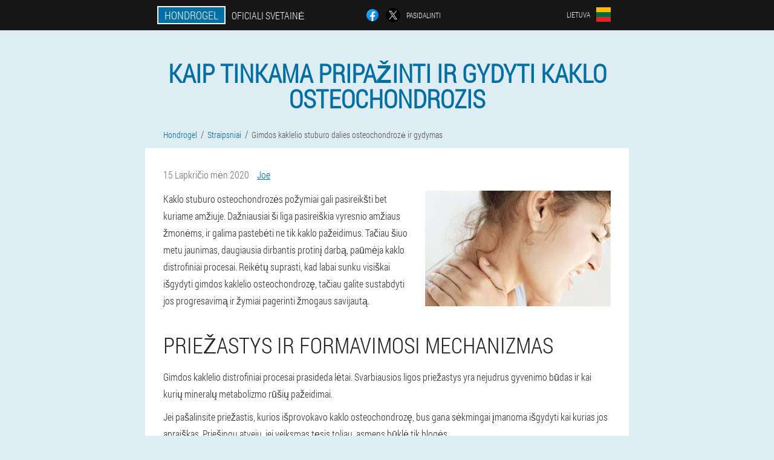

--- FILE ---
content_type: text/html; charset=UTF-8
request_url: https://lithuania.hondrogel-official.site/straipsniai/5_gimdos%20kaklelio%20stuburo%20dalies%20osteochondroz%C4%97%20ir%20gydymas
body_size: 10665
content:

<!DOCTYPE html>
<html lang="lt">
<head>
	<meta name="viewport" content="width=device-width, initial-scale=1.0">
	<meta http-equiv="Content-Type" content="text/html; charset=utf-8">
	<title>Gimdos kaklelio stuburo dalies osteochondrozė ir gydymas | Oficiali svetainė Hondrogel</title>
	<meta name="description" content="Kaklo stuburo osteochondrozės susidarymo priežastys ir mechanizmas. Vystymosi ypatumai ir pagrindiniai ligos simptomai, efektyvios terapijos galimybės. ">

<link href="/css/webstyle255.css" rel="stylesheet">
<link rel="preload" href="/css/webstyle255.css" as="style">
<link rel="preload" href="/fonts/RobotoCondensedLight.woff" as="font" type="font/woff2" crossorigin>
	
	<link rel="alternate" href="https://hondrogel-official.site/articoli/5_osteocondrosi dei sintomi e trattamento del rachide cervicale" hreflang="it" />
	<link rel="alternate" href="https://italy-en.hondrogel-official.site/articles/5_osteochondrosis of the cervical spine symptoms and treatment" hreflang="en-IT" />
	<link rel="alternate" href="https://deutschland.hondrogel-official.site/artikel/5_Osteochondrose der Symptome der Halswirbelsäule und Behandlung" hreflang="de" />
	<link rel="alternate" href="https://deutschland-en.hondrogel-official.site/articles/5_osteochondrosis of the cervical spine symptoms and treatment" hreflang="en-DE" />
	<link rel="alternate" href="https://spain.hondrogel-official.site/artículos/5_osteocondrosis de la columna cervical síntomas y tratamiento" hreflang="es" />
	<link rel="alternate" href="https://spain-eu.hondrogel-official.site/artikuluak/5_Trápaga bizkarrezurreko sintomen osteokondrosia eta tratamendua" hreflang="eu-ES" />
	<link rel="alternate" href="https://spain-gl.hondrogel-official.site/artigos/5_osteocondrose da columna cervical síntomas e tratamento" hreflang="gl-ES" />
	<link rel="alternate" href="https://spain-en.hondrogel-official.site/articles/5_Osteochondrosis symptoms of the cervical spine and treatment" hreflang="en-ES" />
	<link rel="alternate" href="https://portugal.hondrogel-official.site/artigos/5_osteocondrose da coluna cervical sintomas e tratamento" hreflang="pt" />
	<link rel="alternate" href="https://portugal-gl.hondrogel-official.site/artigos/5_Osteocondrose dos síntomas e tratamento da columna cervical" hreflang="gl-PT" />
	<link rel="alternate" href="https://portugal-en.hondrogel-official.site/articles/5_symptom osteochondrosis and treatment of the cervical spine" hreflang="en-PT" />
	<link rel="alternate" href="https://russia.hondrogel-official.site/статьи/5_остеохондроз шейного отдела позвоночника симптомы и лечение" hreflang="ru" />
	<link rel="alternate" href="https://france.hondrogel-official.site/des articles/5_ostéochondrose des symptômes et traitement de la colonne cervicale" hreflang="fr" />
	<link rel="alternate" href="https://france-en.hondrogel-official.site/articles/5_Symptoms and treatment of cervical osteochondrosis" hreflang="en-FR" />
	<link rel="alternate" href="https://bulgaria.hondrogel-official.site/статии/5_остеохондроза на шийните прешлени симптоми и лечение" hreflang="bg" />
	<link rel="alternate" href="https://bulgaria-en.hondrogel-official.site/articles/5_symptomatic osteochondrosis and treatment of cervical spine" hreflang="en-BG" />
	<link rel="alternate" href="https://belgium.hondrogel-official.site/des articles/5_Symptômes de l'ostéochondrose de la colonne cervicale et traitement" hreflang="fr-BE" />
	<link rel="alternate" href="https://austria.hondrogel-official.site/artikel/5_Osteochondrose der Symptome der Halswirbelsäule und Behandlung" hreflang="de-AT" />
	<link rel="alternate" href="https://austria-en.hondrogel-official.site/articles/5_osteochondrosis of the cervical spine symptoms and treatment" hreflang="en-AT" />
	<link rel="alternate" href="https://hungary.hondrogel-official.site/cikkek/5_a nyaki gerincoszlop osteochondrosisai és kezelése" hreflang="hu" />
	<link rel="alternate" href="https://hungary-en.hondrogel-official.site/articles/5_osteochondrosis symptoms and treatment of cervical spine" hreflang="en-HU" />
	<link rel="alternate" href="https://vietnam.hondrogel-official.site/bài viết/5_bệnh hoại tử xương của các triệu chứng và điều trị cột sống cổ" hreflang="vi" />
	<link rel="alternate" href="https://greece.hondrogel-official.site/άρθρα/5_οστεοχόνδρωση των συμπτωμάτων και θεραπεία της σπονδυλικής στήλης" hreflang="el" />
	<link rel="alternate" href="https://georgia.hondrogel-official.site/სტატიები/5_საშვილოსნოს ყელის ხერხემლის სიმპტომების ოსტეოქონდროზი და მკურნალობა" hreflang="ka" />
	<link rel="alternate" href="https://cyprus.hondrogel-official.site/άρθρα/5_Συμπτώματα οστεοχόνδρωσης της αυχενικής μοίρας και θεραπεία" hreflang="el-CY" />
	<link rel="alternate" href="https://cyprus-tr.hondrogel-official.site/nesne/5_servikal omurga semptomlarının osteokondrozu ve tedavisi" hreflang="tr-CY" />
	<link rel="alternate" href="https://colombia.hondrogel-official.site/artículos/5_Síntomas de osteocondrosis de la columna cervical y tratamiento. " hreflang="es-CO" />
	<link rel="alternate" href="https://kyrgyz.hondrogel-official.site/макалалар/5_омуртка моюнчасынын симптомдорунун остеохондрозу жана дарылоо" hreflang="ky" />
	<link rel="alternate" href="https://kyrgyz-ru.hondrogel-official.site/статьи/5_Остеохондроз шейного отдела позвоночника симптомы и лечение" hreflang="ru-KG" />
	<link rel="alternate" href="https://latvia.hondrogel-official.site/raksti/5_mugurkaula kakla daļas osteohondroze un ārstēšana" hreflang="lv" />
	<link rel="alternate" href="https://lithuania.hondrogel-official.site/straipsniai/5_gimdos kaklelio stuburo dalies osteochondrozė ir gydymas" hreflang="lt" />
	<link rel="alternate" href="https://luxembourg.hondrogel-official.site/artikelen/5_Osteochondrose vun der Gebärmutterhalssymptomer a Behandlung" hreflang="lb" />
	<link rel="alternate" href="https://luxembourg-fr.hondrogel-official.site/des articles/5_ostéochondrose des symptômes et traitement de la colonne cervicale" hreflang="fr-LU" />
	<link rel="alternate" href="https://netherlands.hondrogel-official.site/lidwoord/5_osteochondrose van de cervicale wervelkolom symptomen en behandeling" hreflang="nl" />
	<link rel="alternate" href="https://poland.hondrogel-official.site/artykuły/5_osteochondroza objawów i leczenia kręgosłupa szyjnego" hreflang="pl" />
	<link rel="alternate" href="https://poland-en.hondrogel-official.site/articles/5_symptoms and treatment of osteochondrosis of the cervical spine" hreflang="en-PL" />
	<link rel="alternate" href="https://armenia.hondrogel-official.site/հոդվածներ/5_արգանդի վզիկի ողնաշարի ախտանիշների և բուժման օստեոխոնդրոզ" hreflang="hy" />
	<link rel="alternate" href="https://belarus.hondrogel-official.site/артыкулы/5_астэахандроз шыйнага аддзела хрыбетніка сімптомы і лячэнне" hreflang="be" />
	<link rel="alternate" href="https://belarus-ru.hondrogel-official.site/статьи/5_остеохондроз шейного отдела позвоночника симптомы и лечение" hreflang="ru-BY" />
	<link rel="alternate" href="https://kazakhstan.hondrogel-official.site/мақалалар/5_мойын омыртқасының остеохондрозы және емі" hreflang="kk" />
	<link rel="alternate" href="https://kazakhstan-ru.hondrogel-official.site/статьи/5_симптом остеохондроза и лечение шейного отдела позвоночника" hreflang="ru-KZ" />
	<link rel="alternate" href="https://moldova.hondrogel-official.site/articole/5_osteocondroza simptomelor coloanei cervicale și tratament" hreflang="ro" />
	<link rel="alternate" href="https://tajikistan.hondrogel-official.site/мақолаҳо/5_остеохондроз аз нишонаҳои сутунмӯҳра ва табобат" hreflang="tg" />
	<link rel="alternate" href="https://tajikistan-ru.hondrogel-official.site/статьи/5_Симптомы и лечение шейного остеохондроза" hreflang="ru-TJ" />
	<link rel="alternate" href="https://tajikistan-fa.hondrogel-official.site/مقالات/5_استئوكندروز علائم و درمان ستون فقرات گردنی" hreflang="fa-TJ" />
	<link rel="alternate" href="https://uzbekistan.hondrogel-official.site/maqolalar/5_servikal o'murtqa simptomlari osteoxondrozlari va davolash" hreflang="uz" />
	<link rel="alternate" href="https://uzbekistan-ru.hondrogel-official.site/статьи/5_симптоматический остеохондроз и лечение шейного отдела позвоночника" hreflang="ru-UZ" />
	<link rel="alternate" href="https://romania.hondrogel-official.site/articole/5_Simptome de osteocondroză ale coloanei cervicale și tratament" hreflang="ro-RO" />
	<link rel="alternate" href="https://romania-en.hondrogel-official.site/articles/5_osteochondrosis of the cervical spine symptoms and treatment" hreflang="en-RO" />
	<link rel="alternate" href="https://slovakia.hondrogel-official.site/články/5_príznaky a liečba osteochondrózy krčnej chrbtice" hreflang="sk" />
	<link rel="alternate" href="https://slovenia.hondrogel-official.site/članki/5_simptomi osteohondroze vratne hrbtenice in zdravljenje" hreflang="sl" />
	<link rel="alternate" href="https://slovenia-en.hondrogel-official.site/articles/5_osteochondrosis of the cervical spine symptoms and treatment" hreflang="en-SI" />
	<link rel="alternate" href="https://ukraine.hondrogel-official.site/статті/5_остеохондроз шийного відділу хребта симптоми і лікування" hreflang="uk" />
	<link rel="alternate" href="https://ukraine-ru.hondrogel-official.site/статьи/5_остеохондроз шейного отдела позвоночника симптомы и лечение" hreflang="ru-UA" />
	<link rel="alternate" href="https://croatia.hondrogel-official.site/članci/5_simptomi i liječenje osteohondroze vratne kralježnice" hreflang="hr" />
	<link rel="alternate" href="https://croatia-en.hondrogel-official.site/articles/5_Symptoms and treatment of cervical spine osteochondrosis" hreflang="en-HR" />
	<link rel="alternate" href="https://czech.hondrogel-official.site/články/5_příznaky a léčba osteochondrózy krční páteře" hreflang="cs" />
	<link rel="alternate" href="https://czech-en.hondrogel-official.site/articles/5_osteochondrosis and treatment of the cervical spine" hreflang="en-CZ" />
	<link rel="alternate" href="https://switzerland.hondrogel-official.site/artikel/5_Osteochondrose der Symptome und Behandlung der Halswirbelsäule" hreflang="de-CH" />
	<link rel="alternate" href="https://switzerland-fr.hondrogel-official.site/des articles/5_ostéochondrose des symptômes et traitement de la colonne cervicale" hreflang="fr-CH" />
	<link rel="alternate" href="https://switzerland-it.hondrogel-official.site/articoli/5_Sintomi di osteocondrosi del rachide cervicale e trattamento" hreflang="it-CH" />
	<link rel="alternate" href="https://switzerland-en.hondrogel-official.site/articles/5_Necrosis of the bones symptoms and treatment of the cervical spine" hreflang="en-CH" />
	<link rel="alternate" href="https://estonia.hondrogel-official.site/artiklid/5_lülisamba kaelaosa sümptomite osteokondroos ja ravi" hreflang="et" />
			<link href="/images/favicon.ico" rel="shortcut icon">
		


	
<meta name="google-site-verification" content="Xa2hykpiZJpdTH_DxbU5vOtdOFK9rSSarZZ5RMBTjl8" />	
	


<script  type="text/javascript">
function lkwfxz(id) 
{
	var selector = document.getElementById(id);
	
	if(selector.classList.contains("active"))
	{
		selector.classList.remove("active");
	}
	else
	{
		selector.classList.add("active");
		
		document.onclick = function(e) {
			onclick(e, id);
		}

		
	}
	
}
	
function onclick(e, id) {
  e = e || window.event;
  var target = e.target || e.srcElement;
  var selector = document.getElementById(id);

  while (target.parentNode && target.tagName.toLowerCase() != 'body') {
    if (target == selector) {
      return;
    }
    target = target.parentNode;
  }
	selector.classList.remove("active");
}
	
</script>
	
	
</head>	
<body class="gn-269_augh">
<header>
	<div class="dmuu-271_zhbc">
		
		<div class="cpcb_609__nwq sl_207__osdft">
		<div class="wp_62__il"><a href="/" class="atytx_101__j"><div class="inyh-1_pafoy"><span class="u_573__hqm">Hondrogel</span> <span class="ijq-816_rgp">Oficiali svetainė</span></div></a></div>


		<div class="t-586_kc">
<a rel="noopener noreferrer nofollow" target="_blank" class="a_758-sm" href="https://www.facebook.com/sharer/sharer.php?u=lithuania.hondrogel-official.site"><div><span title="Facebook"></span></div></a>
<a rel="noopener noreferrer nofollow" target="_blank" class="bvijs_715-fi" href="https://x.com/share?text=Gimdos kaklelio stuburo dalies osteochondrozė ir gydymas | Oficiali svetainė Hondrogel&url=lithuania.hondrogel-official.site"><div><span title="X"></span></div></a>
<span class="tb-854_seqy">Pasidalinti</span></div>	
		<div class="hgwv_289__a">
		
<div class="cjj-125_jfaad">
<div class="xj_747-ebg" id="xj_747-ebg">		
<div class="va_196-dkdm" onclick="lkwfxz('xj_747-ebg')">
<div class="l_1__g"><span>Lietuva</span></div>
<div class="n_204-ixedb"><div class="dsq_676__kby"><img src="/images/0gs8dd4xap9cynatmi.png" alt="Vėliava (Lietuva)"></div></div>
</div>
<div class="yfthp_554-de">
<ul>
		<li><a href="https://hondrogel-official.site/articoli/5_osteocondrosi dei sintomi e trattamento del rachide cervicale" rel="alternate"><div class="cejis_20__qbipj">Italia</div><div class="gk_937-jqiu"><div class="jmfui_995__fgc"><img src="https://hondrogel-official.site/images/cmv6wtptltuyb0qckfdc.png"></div></div></a></li><li><a href="https://deutschland.hondrogel-official.site/artikel/5_Osteochondrose der Symptome der Halswirbelsäule und Behandlung" rel="alternate"><div class="cejis_20__qbipj">Deutschland</div><div class="gk_937-jqiu"><div class="jmfui_995__fgc"><img src="https://deutschland.hondrogel-official.site/images/w9bgrzqsbuyb88t4l.png"></div></div></a></li><li><a href="https://spain.hondrogel-official.site/artículos/5_osteocondrosis de la columna cervical síntomas y tratamiento" rel="alternate"><div class="cejis_20__qbipj">España</div><div class="gk_937-jqiu"><div class="jmfui_995__fgc"><img src="https://spain.hondrogel-official.site/images/1aufg63x6uwxhlos5gyb.png"></div></div></a></li><li><a href="https://portugal.hondrogel-official.site/artigos/5_osteocondrose da coluna cervical sintomas e tratamento" rel="alternate"><div class="cejis_20__qbipj">Portugal</div><div class="gk_937-jqiu"><div class="jmfui_995__fgc"><img src="https://portugal.hondrogel-official.site/images/tbsjl3occ8ml.png"></div></div></a></li><li><a href="https://russia.hondrogel-official.site/статьи/5_остеохондроз шейного отдела позвоночника симптомы и лечение" rel="alternate"><div class="cejis_20__qbipj">Россия</div><div class="gk_937-jqiu"><div class="jmfui_995__fgc"><img src="https://russia.hondrogel-official.site/images/vihgrs2oz0jg6r.png"></div></div></a></li><li><a href="https://france.hondrogel-official.site/des articles/5_ostéochondrose des symptômes et traitement de la colonne cervicale" rel="alternate"><div class="cejis_20__qbipj">France</div><div class="gk_937-jqiu"><div class="jmfui_995__fgc"><img src="https://france.hondrogel-official.site/images/n3elfqainz.png"></div></div></a></li><li><a href="https://bulgaria.hondrogel-official.site/статии/5_остеохондроза на шийните прешлени симптоми и лечение" rel="alternate"><div class="cejis_20__qbipj">България</div><div class="gk_937-jqiu"><div class="jmfui_995__fgc"><img src="https://bulgaria.hondrogel-official.site/images/37bcfql51iw8.png"></div></div></a></li><li><a href="https://belgium.hondrogel-official.site/des articles/5_Symptômes de l'ostéochondrose de la colonne cervicale et traitement" rel="alternate"><div class="cejis_20__qbipj">Belgique</div><div class="gk_937-jqiu"><div class="jmfui_995__fgc"><img src="https://belgium.hondrogel-official.site/images/oqu4r7j45op8sl.png"></div></div></a></li><li><a href="https://austria.hondrogel-official.site/artikel/5_Osteochondrose der Symptome der Halswirbelsäule und Behandlung" rel="alternate"><div class="cejis_20__qbipj">Österreich</div><div class="gk_937-jqiu"><div class="jmfui_995__fgc"><img src="https://austria.hondrogel-official.site/images/djlgxtdkwyynr3ta.png"></div></div></a></li><li><a href="https://hungary.hondrogel-official.site/cikkek/5_a nyaki gerincoszlop osteochondrosisai és kezelése" rel="alternate"><div class="cejis_20__qbipj">Magyarország</div><div class="gk_937-jqiu"><div class="jmfui_995__fgc"><img src="https://hungary.hondrogel-official.site/images/2y8w6ustx3jm6xblqcy.png"></div></div></a></li><li><a href="https://vietnam.hondrogel-official.site/bài viết/5_bệnh hoại tử xương của các triệu chứng và điều trị cột sống cổ" rel="alternate"><div class="cejis_20__qbipj">Việt Nam</div><div class="gk_937-jqiu"><div class="jmfui_995__fgc"><img src="https://vietnam.hondrogel-official.site/images/mpxt6fu9f4.png"></div></div></a></li><li><a href="https://greece.hondrogel-official.site/άρθρα/5_οστεοχόνδρωση των συμπτωμάτων και θεραπεία της σπονδυλικής στήλης" rel="alternate"><div class="cejis_20__qbipj">Ελλάδα</div><div class="gk_937-jqiu"><div class="jmfui_995__fgc"><img src="https://greece.hondrogel-official.site/images/wweqqq228kwz.png"></div></div></a></li><li><a href="https://georgia.hondrogel-official.site/სტატიები/5_საშვილოსნოს ყელის ხერხემლის სიმპტომების ოსტეოქონდროზი და მკურნალობა" rel="alternate"><div class="cejis_20__qbipj">საქართველო</div><div class="gk_937-jqiu"><div class="jmfui_995__fgc"><img src="https://georgia.hondrogel-official.site/images/vpf5nljaju.png"></div></div></a></li><li><a href="https://cyprus.hondrogel-official.site/άρθρα/5_Συμπτώματα οστεοχόνδρωσης της αυχενικής μοίρας και θεραπεία" rel="alternate"><div class="cejis_20__qbipj">Κύπρος</div><div class="gk_937-jqiu"><div class="jmfui_995__fgc"><img src="https://cyprus.hondrogel-official.site/images/kvrkocrd0le1mt081tn.png"></div></div></a></li><li><a href="https://colombia.hondrogel-official.site/artículos/5_Síntomas de osteocondrosis de la columna cervical y tratamiento. " rel="alternate"><div class="cejis_20__qbipj">Colombia</div><div class="gk_937-jqiu"><div class="jmfui_995__fgc"><img src="https://colombia.hondrogel-official.site/images/av6452jwmg.png"></div></div></a></li><li><a href="https://kyrgyz.hondrogel-official.site/макалалар/5_омуртка моюнчасынын симптомдорунун остеохондрозу жана дарылоо" rel="alternate"><div class="cejis_20__qbipj">Кыргызстан</div><div class="gk_937-jqiu"><div class="jmfui_995__fgc"><img src="https://kyrgyz.hondrogel-official.site/images/n9c1oxiea5da0rpd1fy.png"></div></div></a></li><li><a href="https://latvia.hondrogel-official.site/raksti/5_mugurkaula kakla daļas osteohondroze un ārstēšana" rel="alternate"><div class="cejis_20__qbipj">Latvija</div><div class="gk_937-jqiu"><div class="jmfui_995__fgc"><img src="https://latvia.hondrogel-official.site/images/4ypb9nlgou7.png"></div></div></a></li><li><a href="https://luxembourg.hondrogel-official.site/artikelen/5_Osteochondrose vun der Gebärmutterhalssymptomer a Behandlung" rel="alternate"><div class="cejis_20__qbipj">Lëtzebuerg</div><div class="gk_937-jqiu"><div class="jmfui_995__fgc"><img src="https://luxembourg.hondrogel-official.site/images/eg4nn7mzbrcv8wrxfy.png"></div></div></a></li><li><a href="https://netherlands.hondrogel-official.site/lidwoord/5_osteochondrose van de cervicale wervelkolom symptomen en behandeling" rel="alternate"><div class="cejis_20__qbipj">Nederland</div><div class="gk_937-jqiu"><div class="jmfui_995__fgc"><img src="https://netherlands.hondrogel-official.site/images/np8fla230hm1k.png"></div></div></a></li><li><a href="https://poland.hondrogel-official.site/artykuły/5_osteochondroza objawów i leczenia kręgosłupa szyjnego" rel="alternate"><div class="cejis_20__qbipj">Polska</div><div class="gk_937-jqiu"><div class="jmfui_995__fgc"><img src="https://poland.hondrogel-official.site/images/o0rj78q4qniihjnuau2.png"></div></div></a></li><li><a href="https://armenia.hondrogel-official.site/հոդվածներ/5_արգանդի վզիկի ողնաշարի ախտանիշների և բուժման օստեոխոնդրոզ" rel="alternate"><div class="cejis_20__qbipj">Հայաստան</div><div class="gk_937-jqiu"><div class="jmfui_995__fgc"><img src="https://armenia.hondrogel-official.site/images/wi546n9lju27.png"></div></div></a></li><li><a href="https://belarus.hondrogel-official.site/артыкулы/5_астэахандроз шыйнага аддзела хрыбетніка сімптомы і лячэнне" rel="alternate"><div class="cejis_20__qbipj">Беларусь</div><div class="gk_937-jqiu"><div class="jmfui_995__fgc"><img src="https://belarus.hondrogel-official.site/images/5snct3qp1t6b.png"></div></div></a></li><li><a href="https://kazakhstan.hondrogel-official.site/мақалалар/5_мойын омыртқасының остеохондрозы және емі" rel="alternate"><div class="cejis_20__qbipj">Қазақстан</div><div class="gk_937-jqiu"><div class="jmfui_995__fgc"><img src="https://kazakhstan.hondrogel-official.site/images/0r65u6nn5vsefkl283.png"></div></div></a></li><li><a href="https://moldova.hondrogel-official.site/articole/5_osteocondroza simptomelor coloanei cervicale și tratament" rel="alternate"><div class="cejis_20__qbipj">Moldova</div><div class="gk_937-jqiu"><div class="jmfui_995__fgc"><img src="https://moldova.hondrogel-official.site/images/zhwumdt3unvlix.png"></div></div></a></li><li><a href="https://tajikistan.hondrogel-official.site/мақолаҳо/5_остеохондроз аз нишонаҳои сутунмӯҳра ва табобат" rel="alternate"><div class="cejis_20__qbipj">Точикистон</div><div class="gk_937-jqiu"><div class="jmfui_995__fgc"><img src="https://tajikistan.hondrogel-official.site/images/fgasmseiwa7.png"></div></div></a></li><li><a href="https://uzbekistan.hondrogel-official.site/maqolalar/5_servikal o'murtqa simptomlari osteoxondrozlari va davolash" rel="alternate"><div class="cejis_20__qbipj">O'zbekiston</div><div class="gk_937-jqiu"><div class="jmfui_995__fgc"><img src="https://uzbekistan.hondrogel-official.site/images/6mkck7kmiwve0w0ee.png"></div></div></a></li><li><a href="https://romania.hondrogel-official.site/articole/5_Simptome de osteocondroză ale coloanei cervicale și tratament" rel="alternate"><div class="cejis_20__qbipj">România</div><div class="gk_937-jqiu"><div class="jmfui_995__fgc"><img src="https://romania.hondrogel-official.site/images/z6nlh9btqhgw51h8.png"></div></div></a></li><li><a href="https://slovakia.hondrogel-official.site/články/5_príznaky a liečba osteochondrózy krčnej chrbtice" rel="alternate"><div class="cejis_20__qbipj">Slovensko</div><div class="gk_937-jqiu"><div class="jmfui_995__fgc"><img src="https://slovakia.hondrogel-official.site/images/dp7r73t8zx.png"></div></div></a></li><li><a href="https://slovenia.hondrogel-official.site/članki/5_simptomi osteohondroze vratne hrbtenice in zdravljenje" rel="alternate"><div class="cejis_20__qbipj">Slovenija</div><div class="gk_937-jqiu"><div class="jmfui_995__fgc"><img src="https://slovenia.hondrogel-official.site/images/bk9d912umuc.png"></div></div></a></li><li><a href="https://ukraine.hondrogel-official.site/статті/5_остеохондроз шийного відділу хребта симптоми і лікування" rel="alternate"><div class="cejis_20__qbipj">Україна</div><div class="gk_937-jqiu"><div class="jmfui_995__fgc"><img src="https://ukraine.hondrogel-official.site/images/zvy15rws4dyiym.png"></div></div></a></li><li><a href="https://croatia.hondrogel-official.site/članci/5_simptomi i liječenje osteohondroze vratne kralježnice" rel="alternate"><div class="cejis_20__qbipj">Hrvatska</div><div class="gk_937-jqiu"><div class="jmfui_995__fgc"><img src="https://croatia.hondrogel-official.site/images/zddidxrrkt4j7uz.png"></div></div></a></li><li><a href="https://czech.hondrogel-official.site/články/5_příznaky a léčba osteochondrózy krční páteře" rel="alternate"><div class="cejis_20__qbipj">Česká republika</div><div class="gk_937-jqiu"><div class="jmfui_995__fgc"><img src="https://czech.hondrogel-official.site/images/46lk3bqhdurbonx8gxxm.png"></div></div></a></li><li><a href="https://switzerland.hondrogel-official.site/artikel/5_Osteochondrose der Symptome und Behandlung der Halswirbelsäule" rel="alternate"><div class="cejis_20__qbipj">Schweiz</div><div class="gk_937-jqiu"><div class="jmfui_995__fgc"><img src="https://switzerland.hondrogel-official.site/images/a7s4woo2vuey.png"></div></div></a></li><li><a href="https://estonia.hondrogel-official.site/artiklid/5_lülisamba kaelaosa sümptomite osteokondroos ja ravi" rel="alternate"><div class="cejis_20__qbipj">Eesti</div><div class="gk_937-jqiu"><div class="jmfui_995__fgc"><img src="https://estonia.hondrogel-official.site/images/ia9982r4xczcdsygk4.png"></div></div></a></li>	
</ul>
</div></div></div>
</div>			
		</div>

	</div>

</header>
	
	
	
	
	
<section class="sl_207__osdft h_762__eh">
<article class="jix-325_zlwba" itemscope itemtype="https://schema.org/Article">
<h1 itemprop="headline">KAIP TINKAMA PRIPAŽINTI IR GYDYTI KAKLO OSTEOCHONDROZIS</h1>
<ul class="afbzm_644-zrhm" itemscope="" itemtype="https://schema.org/BreadcrumbList">
<meta itemprop="name" content="Puslapio naršymas Hondrogel" />
<meta itemprop="itemListOrder" content="Ascending" />	
<meta itemprop="numberOfItems" content="3" />	
<li itemprop="itemListElement" itemscope="" itemtype="https://schema.org/ListItem"><a itemprop="item" href="/"><span itemprop="name">Hondrogel</span></a><meta itemprop="position" content="0"></li><li itemprop="itemListElement" itemscope="" itemtype="https://schema.org/ListItem"><a itemprop="item" href="/straipsniai/"><span itemprop="name">Straipsniai</span></a><meta itemprop="position" content="1"></li><li class="active" itemprop="itemListElement" itemscope="" itemtype="https://schema.org/ListItem"><a itemprop="item" href="/straipsniai/5_gimdos%20kaklelio%20stuburo%20dalies%20osteochondrozė%20ir%20gydymas"><span itemprop="name">Gimdos kaklelio stuburo dalies osteochondrozė ir gydymas</span></a><meta itemprop="position" content="2"></li></ul>
<div class="d_837-jlk jqizt_392-bfvp" itemprop="articleBody">
<div class="j-287_leipe"><time itemprop="datePublished" pubdate datetime="2020-11-15T08:52:39Z" class="g_906-emr" title="15 Lapkričio mėn 2020">15 Lapkričio mėn 2020</time>
<address itemprop="author" itemscope itemtype="https://schema.org/Person" class="oib_34-u"><a rel="author" itemprop="url" href="https://lithuania.hondrogel-official.site/straipsnio_autorius/26_joe"><span itemprop="name">Joe</span></a></address></div>
<img itemprop="image" alt="kaklo stuburo osteochondrozės simptomai" src="/images/straipsniai/1271/kaklo%20stuburo%20osteochondrozės%20simptomai.jpg" class="imgblock right center_mob"><p>Kaklo stuburo osteochondrozės požymiai gali pasireikšti bet kuriame amžiuje. Dažniausiai ši liga pasireiškia vyresnio amžiaus žmonėms, ir galima pastebėti ne tik kaklo pažeidimus. Tačiau šiuo metu jaunimas, daugiausia dirbantis protinį darbą, paūmėja kaklo distrofiniai procesai. Reikėtų suprasti, kad labai sunku visiškai išgydyti gimdos kaklelio osteochondrozę, tačiau galite sustabdyti jos progresavimą ir žymiai pagerinti žmogaus savijautą.</p>
<h2>Priežastys ir formavimosi mechanizmas</h2>
<p>Gimdos kaklelio distrofiniai procesai prasideda lėtai. Svarbiausios ligos priežastys yra nejudrus gyvenimo būdas ir kai kurių mineralų metabolizmo rūšių pažeidimai.</p>
<p>Jei pašalinsite priežastis, kurios išprovokavo kaklo osteochondrozę, bus gana sėkmingai įmanoma išgydyti kai kurias jos apraiškas. Priešingu atveju, jei veiksmas tęsis toliau, asmens būklė tik blogės.</p>
<p>Dėl pagrindinės priežasties, sukėlusios kaklo osteochondrozę, įvyksta šie pokyčiai:</p>
<ul><li>pradinis taškas yra perkrovimas limfinėje ir kraujotakos sistemoje;</li>
<li>tada tarpslanksteliniame diske yra degeneraciniai ir destruktyvūs pokyčiai, kurie veikia kaip slankstelių amortizatorius; jo aukštis ir plastiškumas mažėja;</li>
<li>šiek tiek vėliau yra slankstelių kaulinio audinio ataugų;</li>
<img itemprop="image" alt="gimdos kaklelio osteochondrozės priežastys" src="/images/straipsniai/1271/gimdos%20kaklelio%20osteochondrozės%20priežastys.jpg" class="imgblock right center_mob"><li>visa tai lemia stuburo judrumo ribojimą, slėgio padidėjimą kraujagyslėms ir nervams, einantiems per stuburo kaulinį aparatą.</li>
</ul>
<p>Kuo anksčiau pradedamas tinkamas gydymas, tuo didesnė tikimybė sulėtinti ligos progresavimą ir net visiškai išgydyti žmogų. </p>
<p>Ligos paūmėjimą gali išprovokuoti bet kokia išorinė ar vidinė įtaka. Tai gali būti virusinė infekcija, šalta temperatūra, didelis fizinis aktyvumas, netgi atmosferos slėgio padidėjimas. Kuo stipresnė priežastis, sukėlusi paūmėjimą, tuo ryškesni ligos požymiai.</p>
<h2>Gimdos kaklelio osteochondrozės ypatumai</h2>
<p>Gimdos kaklelio osteochondrozės požymiai auga palaipsniui, pačioje ligos pradžioje jie praktiškai netrukdo pacientui. Galvos svaigimą galima pastebėti tik kartais. Tačiau negalima ignoruoti gimdos kaklelio osteochondrozės: vėlesnėse ligos stadijose esančius simptomus sunku pašalinti.</p>
<p>Kadangi gimdos kaklelio stuburas yra tiesiogiai sujungtas su smegenimis, degeneracinių pokyčių atveju šioje konkrečioje zonoje bus pastebėta daugybė centrinės nervų sistemos skundų. Taip yra dėl laipsniško ir vis blogėjančio kraujo apytakos ir medžiagų apykaitos sutrikimų smegenyse.</p>
<p>Daugeliui pacientų pirmiausia galima pastebėti smegenų pažeidimo simptomus:</p>
<ul><li>staigūs kraujospūdžio pokyčiai;</li>
<li>galvos svaigimas;</li>
<li>deginimas laikinajame regione ir difuzinis galvos skausmas;</li>
<li>temperatūra pakyla rečiau ir būna maža.</li>
</ul>
<p>Kartu su aukščiau nurodytais simptomais yra paties kaklo pažeidimo požymių:</p>
<ul><li>skausmai, kurie ilgainiui pradeda sklisti į nugarą, rankas, pakaušį;</li>
<li>judrumo apribojimas, kai pakreipiant ir ar pasukus galvą, kakle jaučiamas traškėjimas, traškėjimas, tirpimas ar deginimo pojūtis; </li>
<li>kūno temperatūra yra normali.</li>
</ul>
<p>Osteochondrozei progresuojant, žmogaus būklė pablogės, paūmėjimas atsiras dažniau ir stipriau, bus labai sunku laikui bėgant visiškai išgydyti žmogų, bus galima tik šiek tiek palengvinti jo kančią.</p>
<p>Skirtingai nuo uždegiminių procesų, temperatūra keičiasi retai. Vėlesnėse kaklo osteochondrozės stadijose paūmėjimas praktiškai neišnyksta, kartu bus smarkiai pakenkta smegenims ir stuburui:</p>
<ul><li>padidėja kraujospūdis arba nuolat padidėja kraujospūdis;</li>
<li>nuolatinis galvos svaigimas ir galvos skausmas, dar blogesnis, kai tenka lengva;</li>
<li>skausmas, deginimas ir kaklo judrumo ribojimas;</li>
<li>kūno temperatūra gali šiek tiek pakilti, tačiau dažniau išlieka normali.</li>
</ul>
<img itemprop="image" alt="gimdos kaklelio osteochondrozės pasekmės" src="/images/straipsniai/1271/gimdos%20kaklelio%20osteochondrozės%20pasekmės.jpg" class="imgblock right center_mob"><p>Vadinamasis stuburo arterijos pažeidimo sindromas pasireiškia gana dažnai, kai degeneracinis-distrofinis procesas apima kaklo vidurį. Toks žmogus beveik nuolat jaučia pulsuojantį galvos skausmą, spaudimą ir deginimą šventyklose, spūstis ir spengimą ausyse, sukdamas galvą - svaigsta galva ir net praranda sąmonę. Išgydyti stuburo arterijos suspaudimo sindromą beveik neįmanoma.</p>
<p>Kai kuriems žmonėms, priešingai, galite pastebėti viršutinių galūnių pažeidimo požymius (vyraujant gimdos kaklelio ir brachialinio rezginio pokyčiams):</p>
<ul><li>deginimas ar tirpimas visose viršutinių galūnių dalyse;</li>
<li>galvos svaigimas yra retas;</li>
<li>sumažėjo odos temperatūra. </li>
</ul>
<p>Osteochondrozės pasekmės gali būti gana rimtos: nuolatiniai galvos skausmai ir galvos svaigimas, atminties ir dėmesio sutrikimas, nuolatinis viso kaklo tirpimas.</p>
<h2>Gydymo metodai</h2>
<p>Beveik visiškai atkurti pradinę osteoartikuliarinio aparato būseną galima tik ankstyvosiose osteochondrozės stadijose ir pašalinus jos priežastį. Ligos paūmėjimui reikia dar intensyvesnio gydymo. Vėlesnėse stadijose gydymo tikslas yra malšinti skausmą, galvos svaigimą ir uždegiminius pokyčius. Gimdos kaklelio osteochondrozę galite išgydyti tokiomis priemonėmis kaip:</p>
<ul><li>chondroprotektoriai atkurti pradinę tarpslankstelinio disko kremzlės audinio struktūrą;</li>
<li>nesteroidiniai vaistai nuo uždegimo (NVNU) nuo skausmo ir uždegimo;</li>
<li>multivitaminų kompleksai, turintys daug B grupės vitaminų, siekiant pagerinti nervinio audinio trofizmą;</li>
<li>nootropiniai vaistai sunkiems smegenų audinių sutrikimams koreguoti;</li>
<li>kineziterapijos pratimų ir masažų kompleksas (jei nepasireiškia stiprus galvos svaigimas ir aukštas kraujospūdis);</li>
<li>fizioterapija (vanduo, jonoforezė, magnetoterapija), tuo tarpu faktoriaus temperatūra ir slėgis turėtų būti pakankamai aukšti, o deginimas laikomas teigiamu poveikiu.</li>
</ul>
<p>Daugelis gydant osteochondrozę priklauso nuo paties paciento. Kuo anksčiau bus pradėta reikalinga terapija, tuo žmogus atidžiau vykdys gydytojo nurodymus, tuo daugiau bus sėkmės ir tinkamos paciento gyvenimo kokybės galimybių.</p>
</div>
<div itemprop="publisher" itemscope itemtype="https://schema.org/Organization">
<link itemprop="url" href="/">
<meta itemprop="name" content="Hondrogel">
<meta itemprop="description" content="Sąnario audinio atstatymas ir skausmo malšinimas yra pagrindiniai Hondrogel veiksmai. Oficialioje svetainėje galite nusipirkti aušinimo gelį paketėlyje už gamintojo kainą Lietuvoje. ">
<div itemprop="logo" itemscope itemtype="https://www.schema.org/ImageObject">
<link itemprop="url" href="/images/favicon.ico">
</div>
</div>
<meta itemprop="dateModified" content="2020-11-15T08:52:39Z">
<link itemprop="mainEntityOfPage" href="https://lithuania.hondrogel-official.site/straipsniai/5_gimdos%20kaklelio%20stuburo%20dalies%20osteochondrozė%20ir%20gydymas">
</article>

	
	
<aside class="u_437-py rbifb_145-vfj">
<h2>Nauji straipsniai</h2>
<div class="cdjei_877-gz jqizt_392-bfvp">
<ul>
<li>
	<article itemscope itemtype="https://schema.org/NewsArticle">
	<a href="/straipsniai/62_krūtinės%20ląstos%20osteochondrozė"><div class="gg_279__e"><img itemprop="image" alt="skausmas tarp menčių su krūtinės ląstos osteochondroze" src="/images/straipsniai/10750/skausmas%20tarp%20menčių%20su%20krūtinės%20ląstos%20osteochondroze.jpg" ></div><h3 itemprop="headline" class='jscz_226-ehjs'>Krūtinės ląstos stuburo osteochondrozės gydymas - vaistai, fizioterapija ir gimnastika</h3></a>
	<div itemprop="articleBody" class='uig-229_teyb'>Kaip pasireiškia liga ir kaip gydoma krūtinės ląstos stuburo osteochondrozė ūmine ir lėtine forma? Apsvarstykite pagrindinius ligos įtakos būdus, veiksmingas liaudies gynimo priemones ir vaistus bei kitas gydymo galimybes.</div>
	<time itemprop="datePublished" datetime="2025-12-06T07:15:43Z" class="huk-844_pc">6 Gruodžio mėn 2025</time>
	<meta itemprop="dateModified" content="2025-12-06T07:15:43Z">
	<address itemprop="author" itemscope itemtype="https://schema.org/Person">
	<meta itemprop="name" content="Ema">
	<meta rel="author" itemprop="url" content="https://lithuania.hondrogel-official.site/straipsnio_autorius/7_ema">
	</address>
	<link itemprop="mainEntityOfPage" href="https://lithuania.hondrogel-official.site/straipsniai/62_krūtinės%20ląstos%20osteochondrozė">
	<div itemprop="publisher" itemscope itemtype="https://schema.org/Organization">
<link itemprop="url" href="/">
<meta itemprop="name" content="Hondrogel">
<div itemprop="logo" itemscope itemtype="https://www.schema.org/ImageObject">
<link itemprop="url" href="/images/favicon.ico">
</div>
</div>
	
	</article>
	</li><li>
	<article itemscope itemtype="https://schema.org/NewsArticle">
	<a href="/straipsniai/61_nugaros%20skausmas%20juosmens%20srityje"><div class="gg_279__e"><img itemprop="image" alt="apatinės nugaros dalies skausmas" src="/images/straipsniai/10716/apatinės%20nugaros%20dalies%20skausmas.jpg" ></div><h3 itemprop="headline" class='jscz_226-ehjs'>Kaip gydyti skausmą juosmeninėje stuburo dalyje?</h3></a>
	<div itemprop="articleBody" class='uig-229_teyb'>Jus kamuoja apatinės nugaros dalies skausmai, bet nežinote ką daryti? Kokios yra skausmo priežastys ir kaip jų atsikratyti? Sužinokite apie tai dabar iš straipsnio.</div>
	<time itemprop="datePublished" datetime="2025-11-01T05:48:33Z" class="huk-844_pc">1 Lapkričio mėn 2025</time>
	<meta itemprop="dateModified" content="2025-11-01T05:48:33Z">
	<address itemprop="author" itemscope itemtype="https://schema.org/Person">
	<meta itemprop="name" content="Gabija">
	<meta rel="author" itemprop="url" content="https://lithuania.hondrogel-official.site/straipsnio_autorius/10_gabija">
	</address>
	<link itemprop="mainEntityOfPage" href="https://lithuania.hondrogel-official.site/straipsniai/61_nugaros%20skausmas%20juosmens%20srityje">
	<div itemprop="publisher" itemscope itemtype="https://schema.org/Organization">
<link itemprop="url" href="/">
<meta itemprop="name" content="Hondrogel">
<div itemprop="logo" itemscope itemtype="https://www.schema.org/ImageObject">
<link itemprop="url" href="/images/favicon.ico">
</div>
</div>
	
	</article>
	</li><li>
	<article itemscope itemtype="https://schema.org/NewsArticle">
	<a href="/straipsniai/60_Gimdos%20kaklelio%20osteochondrozės%20gydymas"><div class="gg_279__e"><img itemprop="image"  alt="miegojimas ant ortopedinės pagalvės nuo gimdos kaklelio osteochondrozės" src="/images/straipsniai/2348/miegojimas%20ant%20ortopedinės%20pagalvės%20nuo%20gimdos%20kaklelio%20osteochondrozės.jpg" ></div><h3 itemprop="headline" class='jscz_226-ehjs'>Gimdos kaklelio osteochondrozės gydymas namuose naudojant efektyvius metodus</h3></a>
	<div itemprop="articleBody" class='uig-229_teyb'>Gimdos kaklelio osteochondrozė: gydymas namuose - gydomųjų pratimų, savimasažo metodų ir vaistų naudojimas. Liaudiški šildančių tepalų ir įtrinimų receptai.</div>
	<time itemprop="datePublished" datetime="2025-10-16T06:50:31Z" class="huk-844_pc">16 Spalio mėn 2025</time>
	<meta itemprop="dateModified" content="2025-10-16T06:50:31Z">
	<address itemprop="author" itemscope itemtype="https://schema.org/Person">
	<meta itemprop="name" content="Kajus Daujotas">
	<meta rel="author" itemprop="url" content="https://lithuania.hondrogel-official.site/straipsnio_autorius/0_kajus_daujotas">
	</address>
	<link itemprop="mainEntityOfPage" href="https://lithuania.hondrogel-official.site/straipsniai/60_Gimdos%20kaklelio%20osteochondrozės%20gydymas">
	<div itemprop="publisher" itemscope itemtype="https://schema.org/Organization">
<link itemprop="url" href="/">
<meta itemprop="name" content="Hondrogel">
<div itemprop="logo" itemscope itemtype="https://www.schema.org/ImageObject">
<link itemprop="url" href="/images/favicon.ico">
</div>
</div>
	
	</article>
	</li></ul></div>
<div class="oigr_602-bb"><a href="/straipsniai/">Visi straipsniai</a></div>
	</aside>
	


<aside class="p_439-h">
	<div class="z_403__rier">
	<div class="ag-183_q">
	<div class="p-797_p khkuq_554-ivf">
		<h3 class="drijb-230_zu">Užsisakyti Hondrogel 50% nuolaida</h3>
<form action='/straipsniai/5_gimdos%20kaklelio%20stuburo%20dalies%20osteochondroz%C4%97%20ir%20gydymas#gsh_6982-cgngfec' method='POST'>
    <div class="icngr_849__vi">
    <label for="e_6081-wzywai" class="meha_708__ijkw">Įveskite savo vardą</label>
    <input id="e_6081-wzywai" type='text' name="oboir_6293__tt" >
	    </div>
    
		<div class="h-970_ag">
    <label for="cdybjfs_1389__mmqgq">Informacija</label>
    <input id="cdybjfs_1389__mmqgq" type='text' name="mpv_3365__ih" autocomplete="off">
    </div>
	<div class="h-970_ag">
    <label for="u_9211__vwd">Pavardė</label>
    <input id="u_9211__vwd" type='text' name="ujqig_8361__gqim" autocomplete="off">
    </div>
	<div class="h-970_ag">
	 <label for="l_3704-qzaqoo">El</label>
    <input id="l_3704-qzaqoo" type='email' name='email' autocomplete="off">
	</div>
	
    <div class="icngr_849__vi e_113__ce">
    <label for="z_2597__dgcwkcj" class="meha_708__ijkw">Įveskite savo telefoną</label>
    <input id="z_2597__dgcwkcj" type='text' name="hhcw-6326_abc" >
	    </div>
	<input type='hidden' name='gsh_6982-cgngfec' value='1'>
    <input type='hidden' name='flow_hash' value='eriS'>
    <input type='hidden' name='landing' value='lithuania.hondrogel-official.site'>
    <input type='hidden' name='country' value='lt'>
    <input type='hidden' name='referrer' value=''>
    <input type='hidden' name='sub1' value='Hondrogel-lt'>
    <input type='hidden' name='sub2' value='lithuania.hondrogel-official.site'>
    <input type='hidden' name='sub3' value='API-leadbit'>
    <input type='hidden' name='sub4' value='article 5'>
        <button class="c_171__hki" type='submit' value='Pirkite'>Pirkite</button>
</form>
</div>
	</div>
	<div class="we-267_bcxp"><div class="z_415-igxzi"><img src="/images/Hondrogelio%20sąnarių%20skausmo%20malšinimo%20gelis.png" alt="Hondrogel"><div class="xc_667-g wgrjs-642_c"><div class="dkr-406_iakf"><span class="bx-919_d">€78</span><span class="garmn_337__dhru">€39</span></div></div></div></div>
	</div>	
	</aside>
	
</section>
	
	
	
	
	
	
	






<footer class="uuo-813_pzf">
	<div class="sl_207__osdft qx_691__yb">
		<nav itemscope itemtype="https://schema.org/SiteNavigationElement" class="vajgg_403-zkd">
		<ul>
				<li><a itemprop="url" href="/vaistinė">Vaistinė</a></li>
						<li><a itemprop="url" href="/atsiliepimai">Atsiliepimai</a></li>
						<li><a class="link" href="/patirtis">Patirtis</a></li>
						<li><a class="link" href="/naudojimo instrukcijos">Naudojimo instrukcijos</a></li>
						<li><a itemprop="url" href="/miestai/">Miestai</a></li>
						<li><a itemprop="url" href="/straipsniai/">Straipsniai</a></li>
			
				<li><a itemprop="url" href="/kontaktai">Kontaktai</a></li>
						</ul>
		</nav>
		<div class="taet_234__dci">
			<a class="rt_600__zai" href="/"><h3>Hondrogel</h3></a>
						<div class="dyuq_587-kqzr"><a href="mailto:orders.hondrogel@lithuania.hondrogel-official.site">orders.hondrogel@lithuania.hondrogel-official.site</a></div>
						 
			<div class="dyuq_587-kqzr">Oficiali svetainė Lietuvoje</div>			<div class="dyuq_587-kqzr">Gelis nuo skausmo</div>
			<div class="dyuq_587-kqzr">Originalus produktas</div>
			<div class="dyuq_587-kqzr">2026 © Visos teisės saugomos</div>
		</div>
		<div class="xisg_63-ab"></div>
	</div>
</footer>

	

</body>

</html>






--- FILE ---
content_type: text/css
request_url: https://lithuania.hondrogel-official.site/css/webstyle255.css
body_size: 7189
content:
* { margin: 0; padding: 0; border: 0; font-size: 100%; font: inherit; }


article, aside, details, figcaption, figure, footer, hgroup, menu, nav, section { display: block; }

body { line-height: 1; }

ul { list-style: none; }

blockquote, q { quotes: none; }

blockquote { background: rgba(255,242,193, 1); padding: 10px; }

blockquote:before, blockquote:after { content: ''; content: none; }

q:before, q:after { content: ''; content: none; }

table { border-collapse: collapse; border-spacing: 0; }

button, input { outline: none; border: none; }


@font-face { font-family: "RobotoCondensedLight"; src: url("../fonts/RobotoCondensedLight.eot"); src: url("../fonts/RobotoCondensedLight.eot?#iefix") format("embedded-opentype"), url("../fonts/RobotoCondensedLight.woff") format("woff"), url("../fonts/RobotoCondensedLight.ttf") format("truetype"); font-style: normal; font-weight: normal; font-display: swap; }

@font-face {
  font-family: 'Lobster';
  font-style: normal;
  font-weight: 400;
  font-display: swap;
  src: url(../fonts/Lobster1.woff2) format('woff2');
  unicode-range: U+0460-052F, U+1C80-1C88, U+20B4, U+2DE0-2DFF, U+A640-A69F, U+FE2E-FE2F;
}

@font-face {
  font-family: 'Lobster';
  font-style: normal;
  font-weight: 400;
font-display: swap;
  src: url(../fonts/Lobster2.woff2) format('woff2');
  unicode-range: U+0400-045F, U+0490-0491, U+04B0-04B1, U+2116;
}

@font-face {
  font-family: 'Lobster';
  font-style: normal;
  font-weight: 400;
font-display: swap;
  src: url(../fonts/Lobster3.woff2) format('woff2');
  unicode-range: U+0102-0103, U+0110-0111, U+0128-0129, U+0168-0169, U+01A0-01A1, U+01AF-01B0, U+1EA0-1EF9, U+20AB;
}

@font-face {
  font-family: 'Lobster';
  font-style: normal;
  font-weight: 400;
font-display: swap;
  src: url(../fonts/Lobster4.woff2) format('woff2');
  unicode-range: U+0100-024F, U+0259, U+1E00-1EFF, U+2020, U+20A0-20AB, U+20AD-20CF, U+2113, U+2C60-2C7F, U+A720-A7FF;
}

@font-face {
  font-family: 'Lobster';
  font-style: normal;
  font-weight: 400;
font-display: swap;
  src: url(../fonts/Lobster5.woff2) format('woff2');
  unicode-range: U+0000-00FF, U+0131, U+0152-0153, U+02BB-02BC, U+02C6, U+02DA, U+02DC, U+2000-206F, U+2074, U+20AC, U+2122, U+2191, U+2193, U+2212, U+2215, U+FEFF, U+FFFD;
}




body { 
	padding: 0; margin: 0; 
	background: rgba(0,111,163, 0.13);
	color: #333333; 
	min-width: 1000px; 
	font-family: "RobotoCondensedLight", "Arial", sans-serif; 
}


body.success
{
	background: rgba(99,180,104, 0.4);
}


.message_scs
{
	
}

.message_scs h4
{
	font: 35px/35px "Lobster", Arial, Helvetica, sans-serif;
	color: #FFF;
	text-align: center;
}

.message_scs h4 > span
{
	display: block;
	line-height: 52px;
	font-size: 48px;
	color: #63b468;
}


.wrap_scs
{
	margin: 0 auto;
	margin-top: 60px;
	padding: 30px;
	width: 400px;
	font-size: 20px;
	text-align: center;
	line-height: 150%;
	color: #545454;
	background: #FCCA49;
	border:5px solid #FFF;
	border-radius: 10px;
}


.qx_691__yb:after { display: table; content: ''; clear: both; }

.xisg_63-ab { clear: both; }

.sl_207__osdft { width: 1000px; margin: 0 auto; }


.ej_900-h
{
	display: block;
}

.ej_900-h:after
{
	content: "";
	display: block;
	clear: both;
	visibility: hidden;
	line-height: 0;
	height: 0;
}

section.sl_207__osdft
{
	margin-top: 70px;
}

.cpcb_609__nwq 
{
	display: table;
	position: relative;
}



.t-586_kc
{
	display: table-cell;
	width: 300px;
	padding-left: 30px;
	vertical-align: middle;
	text-transform: uppercase; 
}


.t-586_kc > a
{
	display: block;
	float: left;
}

.t-586_kc > a.a_758-sm
{
	margin-right: 10px;
}

.t-586_kc > a.bvijs_715-fi
{
	margin-right: 10px;
}


.t-586_kc > a > div
{
    width: 22px;
    height: 22px;
    overflow: hidden;
    border-radius: 50% 50%;
    border: 1px solid #f5f5f5;
}

.t-586_kc > a > div > span
{
	display: block;
    height: 22px;
    width: auto;
	background-repeat: no-repeat;
	background-size: 22px 22px;
}

.t-586_kc > a.a_758-sm > div > span
{
	background-image: url(../images/FB.png);
}

.t-586_kc > a.bvijs_715-fi > div > span
{
	background-image: url(../images/X.png);
}

.t-586_kc > span.tb-854_seqy
{
	font-size: 12px;
    line-height: 24px;
    color: #f5f5f5;
}



.wp_62__il 
{ 
	display: table-cell;
	width: 400px;
	vertical-align: middle;
	white-space: normal;
}


.dmuu-271_zhbc { background-color: #171717; }

.dmuu-271_zhbc .atytx_101__j 
{
	display: table;
	margin: 0 auto;
	text-decoration: none; 
}

.dmuu-271_zhbc .inyh-1_pafoy { 
	display: table;
	text-transform: uppercase; 
	color: #f5f5f5; text-decoration: none; 
	padding: 10px 0 10px 0px; 
}

	.dmuu-271_zhbc .inyh-1_pafoy > .ijq-816_rgp
	{
		display: table-cell;
	padding: 4px 10px;
    border: 2px solid #f5f5f5;
    border-right: none;
    border-radius: 50px 0px 0px 50px;
    font-size: 14px;
    line-height: 16px;
	}	

	
	
	
	.inyh-1_pafoy .u_573__hqm
{
	display: table-cell;
	padding: 4px 10px;
    background: rgba(0,111,163, 1);
    border: 2px solid #f5f5f5;
    border-radius: 0px 50px 50px 0px;
    font-size: 16px;
    line-height: 16px;
}

.hgwv_289__a
{
	display: table-cell;
	width: 300px;
	padding-right: 30px;
	vertical-align: top;
}

.hgwv_289__a > .cjj-125_jfaad 
{
	float: right;
}


.hgwv_289__a > .cjj-125_jfaad > .xj_747-ebg
{
	position: absolute;
	max-width: 170px;
	right: 0px;
}


.hgwv_289__a > .cjj-125_jfaad > .xj_747-ebg > .yfthp_554-de
{
	position: relative;
    visibility: hidden;
    z-index: 10;
	width: 170px;
	background: #f5f5f5;
	padding-bottom: 10px;
}


.hgwv_289__a > .cjj-125_jfaad > .xj_747-ebg.active > .yfthp_554-de
{
	visibility: visible;
}

.hgwv_289__a > .cjj-125_jfaad > .xj_747-ebg > .yfthp_554-de > ul
{
	display: block;
	max-height: 200px;
    overflow-x: hidden;
}

.hgwv_289__a > .cjj-125_jfaad > .xj_747-ebg > .yfthp_554-de > ul > li
{
	display: block;
}

.hgwv_289__a > .cjj-125_jfaad > .xj_747-ebg > .yfthp_554-de > ul > li:not(:last-child) > a
{
	padding-bottom: 10px;
}

.hgwv_289__a > .cjj-125_jfaad > .xj_747-ebg > .yfthp_554-de > ul > li:last-child > a
{
	padding-bottom: 10px
}


.hgwv_289__a > .cjj-125_jfaad > .xj_747-ebg > .yfthp_554-de > ul > li > a
{
	display: table;
	padding-top: 10px;
	padding-left: 20px;
    padding-right: 30px;
    width: 120px;
	text-decoration: none;
	color: #171717;
}

.hgwv_289__a > .cjj-125_jfaad > .xj_747-ebg > .yfthp_554-de > ul > li > a:hover
{
	color: rgba(0,111,163, 1);
	background: #f0f0f0;
}


.hgwv_289__a > .cjj-125_jfaad > .xj_747-ebg > .yfthp_554-de > ul > li > a > .gk_937-jqiu
{
	display: table-cell;
	vertical-align: middle;
	height: 22px;
    width: 32px;
}


.hgwv_289__a > .cjj-125_jfaad > .xj_747-ebg > .yfthp_554-de > ul > li > a > .gk_937-jqiu > .jmfui_995__fgc
{
	width: 20px;
    height: 20px;
    margin-left: 10px;
    overflow: hidden;
    border-radius: 50% 50%;
    border: 1px solid #171717;
}


.hgwv_289__a > .cjj-125_jfaad > .xj_747-ebg > .yfthp_554-de > ul > li > a:hover > .gk_937-jqiu > .jmfui_995__fgc
{
	 
}

.hgwv_289__a > .cjj-125_jfaad > .xj_747-ebg > .yfthp_554-de > ul > li > a > .gk_937-jqiu > .jmfui_995__fgc > img
{
	display: block;
	height: 20px;
	margin-left: -25%;
}

.hgwv_289__a > .cjj-125_jfaad > .xj_747-ebg > .yfthp_554-de > ul > li > a > .cejis_20__qbipj
{
	display: table-cell;
	vertical-align: middle;
	font-size: 12px;
    line-height: 22px;
    text-transform: uppercase;
	text-align: right;
}

.hgwv_289__a > .cjj-125_jfaad > .xj_747-ebg > .yfthp_554-de > ul > li > a:hover > .cejis_20__qbipj
{
	text-decoration: underline;
}




.cjj-125_jfaad > .xj_747-ebg > .va_196-dkdm
{
	display: table;
	position: relative;
	width: 120px;
	padding: 12px 30px 12px 20px;
	z-index: 20;
	background: #171717;
	cursor: pointer;
}


.cjj-125_jfaad > .xj_747-ebg.active > .va_196-dkdm
{
	background: #f5f5f5;
}


.cjj-125_jfaad > .xj_747-ebg > .va_196-dkdm > *
{
	display: table-cell;
	vertical-align: middle;
	text-align: right;
}


.hgwv_289__a .l_1__g
{
	font-size: 12px;
    line-height: 24px;
	text-transform: uppercase;
}


.hgwv_289__a .l_1__g > span
{
	display: inline-block;
	color: #f5f5f5;
}


.hgwv_289__a .xj_747-ebg.active .l_1__g > span
{
	color: #171717;
}



.hgwv_289__a .n_204-ixedb
{
	height: 24px;
	width: 34px;
}

.hgwv_289__a .n_204-ixedb > .dsq_676__kby
{
	width: 22px;
	height: 22px;
	margin-left: 10px;
	overflow: hidden;
	border-radius: 50% 50%;
	border:1px solid #f5f5f5;
}

.hgwv_289__a .xj_747-ebg.active .n_204-ixedb > .dsq_676__kby
{
	border:1px solid #171717;
}

.hgwv_289__a .n_204-ixedb > .dsq_676__kby > img
{
	display: block;
	height: 22px;
	margin-left: -25%;
}

.ke_258-u 
{
	padding:70px 0px;
	background-color: #FFFFFF;
}

.ke_258-u > .uhr-731_rq
{
	display: table;
	margin-top: 70px;
}



.ke_258-u > .uhr-731_rq > *
{
	display: table-cell;
	vertical-align: middle;
}

.ke_258-u > .uhr-731_rq > .d_737-dacka
{
	width: 440px;
	max-width: 440px;
}

.ke_258-u > h1
{
	font-size: 42px;
	font-weight: bold;
	text-align: center;
	text-transform: uppercase;
	
}

.ke_258-u > h1 .d-94_d
{
	position: absolute;
	vertical-align: top;
	font-size: 16px;
	line-height: 16px;
	color: #171717;
	margin-left: 6px;
}



.ke_258-u > .rbhe_818__ejabz
{
	margin-top: 6px;
	font-size: 20px;
	text-align: center;
	text-transform: uppercase;
	color: #545454;
}


.d_737-dacka > h3
{
	font-size: 24px;
	text-align: center;
	text-transform: uppercase;
	color: rgba(0,111,163, 1);
}


.d_737-dacka > .p-797_p
{
	margin: 20px 60px 0px 60px;
	padding: 20px;
	background-color: rgba(99,180,104, 0.2);
}


.p-797_p.khkuq_554-ivf
{
	margin-right: 100px;
}


.p-797_p > h3.drijb-230_zu
{
    color: #63b468;
    text-transform: uppercase;
	text-align: center;
	font-size: 36px;
	font-weight: bold;
	line-height: 36px;
	padding-bottom: 20px;
}

.p-797_p.khkuq_554-ivf > h3.drijb-230_zu
{
	padding-bottom: 30px;
    font-size: 36px;
    line-height: 38px;
	text-align:left;
}


.d_737-dacka > .p-797_p .icngr_849__vi
{
	
}


.p-797_p .h-970_ag
{
	display: none;
}


.p-797_p .icngr_849__vi.e_113__ce
{
	margin-top: 20px;
}

.p-797_p .icngr_849__vi .meha_708__ijkw {
    display: block;
    font-size: 14px;
    font-weight: normal;
    color: #505050;
}


.p-797_p.khkuq_554-ivf .icngr_849__vi .meha_708__ijkw
{
	font-size: 16px;
	font-weight: normal;
}



.p-797_p .icngr_849__vi > input {
    display: block;
    box-sizing: border-box;
    margin: 6px 0 0 0;
    width: 100%;
    font-size: 16px;
    padding: 12px 14px;
    border: 1px solid #CCCCCC;
}

.p-797_p.khkuq_554-ivf .icngr_849__vi > input
{
	margin: 8px 0 0 0;
	padding: 16px 18px;
	font-size: 18px;
	max-width: 400px;
}

.p-797_p .icngr_849__vi .hxidd_765-uj {
    display: block;
	margin-top: 8px;
	padding: 8px;
    font-size: 14px;
    color: white;
    background-color: #CD5C5C;
}

.p-797_p.khkuq_554-ivf .icngr_849__vi .hxidd_765-uj
{
	max-width: 384px;
	font-size:16px;
}

.p-797_p .c_171__hki {
   display: block;
	width: 100%;
	margin-top: 40px;
    vertical-align: top;
    text-decoration: none;
    color: #ffffff;
    text-transform: uppercase;
    font-family: "RobotoCondensedLight", "Arial", sans-serif;
    font-size: 24px;
	font-weight: bold;
    line-height: 54px;
    height: 54px;
    padding: 0 30px 0 30px;
    text-align: center;
	cursor: pointer;
	background: #63b468;
	white-space: normal;
	border-radius: 30px;
}

.p-797_p.khkuq_554-ivf .c_171__hki 
{
	line-height: 58px;
    height: 58px;
	font-size: 28px;
	max-width: 400px;
}


.z_415-igxzi
{
	position: relative;
	display: table;
    margin: 0 auto;
}

.z_415-igxzi > .xc_667-g
{
	position: absolute;
	display: table;
	background-color: rgba(255,255,255, 1);
    border-radius: 30px;
    border: 3px solid rgba(99,180,104, 1);
	
}

.z_415-igxzi > .xc_667-g.h-338_geme
{
	right: -10px;
	top:-10px;
}

.z_415-igxzi > .xc_667-g.wgrjs-642_c
{
	top:0px;
	right: -20px;
}

.z_415-igxzi > .xc_667-g > .dkr-406_iakf
{
	display: table-cell;
	vertical-align: middle;
}


.z_415-igxzi > .xc_667-g .bx-919_d
{
	display: block;
	position: absolute;
	width: 100%;
	top: -26px;
	font-size: 20px;
	text-decoration: line-through;
	text-align: center;
	color: #777777;
}

.z_415-igxzi > .xc_667-g .garmn_337__dhru
{
	display: block;
	padding: 6px 10px 6px 10px;
	color: rgba(99,180,104, 1);
    text-transform: uppercase;
    font-size: 36px;
    line-height: 36px;
	text-align: center;
	font-weight: bold;
}

.oztz_166__jwz > .z_415-igxzi > img
{
	display: block;
	width: 280px;
	height: auto;
	max-width: 280px;
}


.ke_258-u > .uhr-731_rq > .oi_909__dej
{
	width: 280px;
}


.oi_909__dej > .f_839-fbf
{
    font-size: 16px;
    line-height: 180%;
}


.oi_909__dej > .f_839-fbf > b, .oi_909__dej > .f_839-fbf > h2, .oi_909__dej > .f_839-fbf > h3
{
    font-size: 20px;
	padding-bottom: 20px;
    text-transform: uppercase;
    color: #545454;
}

.oi_909__dej > .f_839-fbf > ol
{
	padding-left: 20px;
}


main
{
	
}


.jqizt_392-bfvp
{
	background-color: #FFFFFF;
	color: #343434;
	font-size: 16px; 
	line-height: 180%;
    /*box-shadow: 0 1px 0 0 #d7d8db, 0 0 0 1px #e3e4e8;*/
}


.afbzm_644-zrhm
{
	display: block;
	margin-bottom: 15px;
	margin-left: 30px;
}

.afbzm_644-zrhm > li
{
	display: inline-block;
}

.afbzm_644-zrhm > li > a
{
	font-size: 14px;
	line-height: 14px;
	text-decoration: none;
	color: rgba(0,111,163, 1);
}

.afbzm_644-zrhm > li:not(.active) > a:hover
{
	text-decoration: underline;
}

.afbzm_644-zrhm > li:not(:last-child) > a:after {
    float: right;
    margin:0px 6px 0px 6px;
    content: "/";
    display: block;
    line-height: 16px;
    height: 16px;
	font-size: 16px;
	color: #545454;
}

.afbzm_644-zrhm > li.active > a
{
	color: #545454;
}




.jix-325_zlwba 
{ 
	margin-bottom: 50px; 

}



.jix-325_zlwba > .d_837-jlk
{
	 padding: 30px;
	overflow: hidden;
}


.jix-325_zlwba > .d_837-jlk:after { display: table; content: ''; clear: both; }




.jix-325_zlwba h1 
{ 
	color: rgba(0,111,163, 1); 
	font-size: 42px; line-height: 42px; 
	font-weight: bold;
	text-transform: uppercase; 
	text-align: center;
	padding-bottom: 30px;
    word-wrap: break-word;
}

.jix-325_zlwba h1 .d-94_d
{
	position: absolute;
	vertical-align: top;
	font-size: 16px;
	line-height: 16px;
	color: #171717;
	margin-left: 6px;
}


.jix-325_zlwba h2 
{ 
	color: rgba(0,111,163, 1); 
	font-size: 40px; line-height: 42px; 
	font-weight: normal;
	text-transform: uppercase; 
	text-align: center;
	padding-bottom: 30px;
	word-wrap: break-word;
}

.jix-325_zlwba h2:first-child
{
	padding-top: 0px;
}

.jix-325_zlwba .d_837-jlk > h2
{
	padding-top: 30px;
	padding-bottom: 20px;
	color: #222222;
	text-align: left;
	font-size: 36px; line-height: 38px;
}

.jix-325_zlwba .d_837-jlk > h2:first-child
{
	padding-top: 0px;
	text-align: center;
}
.jix-325_zlwba h2:first-child
{
	padding-top: 0px;
	color: rgba(0,111,163, 1); 
}


.jix-325_zlwba h3 { font-size: 30px; line-height: 40px; color: #222222; text-transform: uppercase; padding: 20px 0 10px 0; }


.jix-325_zlwba h4 { font-size: 24px; line-height: 30px; color: #222222; text-transform: uppercase; padding: 16px 0 6px 0; }

.jix-325_zlwba h5 { font-size: 24px; line-height: 30px; color: #222222; text-transform: uppercase; padding: 16px 0 6px 0; }

.d_837-jlk ul { margin-top: 12px; }


.d_837-jlk ul > li 
{ 
	margin-left: 20px;  
	margin-bottom: 12px; 
	list-style: circle;
}

.d_837-jlk ul.clear > li, .d_837-jlk ol.clear > li 
{
	clear: both;
}

.d_837-jlk ul.clear > li:after, .d_837-jlk ol.clear > li:after { display: block; content: ''; clear: both; }


.d_837-jlk ul.dac-52_yoxp
{
	margin-top: 0px !important;
}

.d_837-jlk ul.dac-52_yoxp > li 
{
	margin-left: 0px !important;
}

.d_837-jlk ol { margin-left: 20px; margin-top: 12px; }

.d_837-jlk ol > li { padding-left: 6px;  margin-bottom: 12px;}


.d_837-jlk ul.list-recomend
{
	
}

.d_837-jlk ul.list-recomend > li
{
	display: inline-block;
	text-align: center;
	padding: 0px 8px;
	margin: 0px 0px 20px 0px;
	vertical-align: top;
}

.d_837-jlk ul.list-recomend > li .dscr_img
{
	font-weight: bold;
}

.d_837-jlk ul.list-recomend > li .dscr_img .date, .d_837-jlk ul.list-recomend > li .dscr_img .txtd
{
	display: block;
	font-size: 14px;
	line-height: 16px;
	color: #545454;
	font-weight: normal;
	max-width: 168px;
}

.d_837-jlk ul.list-recomend.ver1 > li .dscr_img
{
	max-width: 136px;
}


.d_837-jlk .j-287_leipe > .g_906-emr
{
	display: inline-block;
	margin-bottom: 12px;
	color: #777777;
}

.d_837-jlk .j-287_leipe > .oib_34-u
{
	display: inline-block;
	margin-left: 10px;
	margin-bottom: 12px;
}

section p:not(:last-child)
{
	padding-bottom: 10px;
}

section a
{
	color: rgba(0,111,163, 1);
}


.jix-325_zlwba > .d_837-jlk.jqizt_392-bfvp.bhng_302__dmi 
{
	margin-bottom: 50px;
}


.jix-325_zlwba > .d_837-jlk.jqizt_392-bfvp.bhng_302__dmi h3
{
	padding-top: 0px;
	padding-bottom: 20px;
	text-align: center;
	color: rgba(0,111,163, 1);
}


.bhng_302__dmi table.okri_464-hcije th h4
{
	padding: 8px 0px;
	text-align: center;
	font-size: 18px;
}

.bhng_302__dmi table.okri_464-hcije tfoot td b
{
	text-align: center;
}


.bhng_302__dmi table.okri_464-hcije td
{
	width: 50%;
}


.jix-325_zlwba table { border-collapse: separate; border-spacing: 3px; }

.jix-325_zlwba td { background-color: #f5f8fa; padding: 5px 10px; overflow: hidden;}

.jix-325_zlwba th { background-color: #f5f8fa; padding: 5px 10px; overflow: hidden;}


table.okri_464-hcije
{
	width: 100%;
}

table.okri_464-hcije td
{
	padding: 0;
}

table.okri_464-hcije a
{
	display: block;
	text-decoration: none;
	padding: 5px 10px;
}

table.okri_464-hcije a:hover
{
	background: rgba(0,111,163, 1);
	color: white;
}


table.zsvkh_403-fnaov
{
	width: 100%;
}


table.zsvkh_403-fnaov th
{
	text-align: left;
	font-weight: bold;
}

table.zsvkh_403-fnaov th.a_173-vw
{
	max-width: 200px;
}
table.zsvkh_403-fnaov th.gdurv_390-fkt
{
	max-width: 100px;
}
table.zsvkh_403-fnaov th.edgo_640__ggi
{
	
}

table.zsvkh_403-fnaov td
{
	padding: 5px 10px;
}

table.zsvkh_403-fnaov tr.qy-661_p td
{
	font-weight: bold;
	border-top: 2px solid rgba(0,111,163, 1);
	border-bottom: 2px solid rgba(0,111,163, 1);
}

table.zsvkh_403-fnaov tr.qy-661_p td:first-child
{
	border-left: 2px solid rgba(0,111,163, 1);
}

table.zsvkh_403-fnaov tr.qy-661_p td:last-child
{
	border-right: 2px solid rgba(0,111,163, 1);
}

table.zsvkh_403-fnaov tr:hover td
{
	background-color: rgba(0,111,163, 0.2);
}

table.zsvkh_403-fnaov td img
{
	vertical-align: text-top;
	margin-right: 10px;
}

.google_map 
{
	margin-top: 20px;
   width: 100%;
   height: 400px;
 }




.mc_635-t.rbifb_145-vfj
{ 
	margin-bottom: 50px; 

}


.mc_635-t.rbifb_145-vfj h2 
{ 
	color: rgba(0,111,163, 1);
	font-weight: normal; 
	text-transform: uppercase; 
	font-size: 40px; line-height: 42px; 
	padding-bottom: 30px; 
	font-family: "RobotoCondensedLight", "Arial", sans-serif;
	word-wrap: break-word;
}


.cdjei_877-gz
{
	padding: 30px;
}


.mc_635-t ul
{
	display: block;
}

.mc_635-t ul.dac-52_yoxp > li
{
	display: block;
    padding-bottom: 30px;
	clear: both;
}


.mc_635-t ul.dac-52_yoxp > li:after
{ display: table; content: ''; clear: both; }



.mc_635-t ul.dac-52_yoxp > li:not(:first-child)
{
	padding-top: 30px;
	border-top: 1px solid #eeeeee;
}

.mc_635-t ul.dac-52_yoxp > li:not(:last-child)
{
	padding-top: 30px;
}


.mc_635-t ul.dac-52_yoxp > li:last-child, .mc_635-t.idie_914-rloog .d_837-jlk ul > li:last-child
{
	margin-bottom: 0px;
}


.mc_635-t ul.dac-52_yoxp > li .t-598_mbmi
{
	margin-bottom: 12px;
}

.mc_635-t ul.dac-52_yoxp > li .t-598_mbmi > i
{
	font-size: 18px;
	font-style: italic;
}

.mc_635-t ul.dac-52_yoxp > li .cdik-307_vu
{
	float: left;
}


.mc_635-t ul.dac-52_yoxp > li .cdik-307_vu img { display: block; text-align: center; border-radius: 50% 50%; width: 140px; height: 140px; margin: 0 auto 15px; overflow: hidden; }



.mc_635-t ul.dac-52_yoxp > li .qsbfl-588_qs
{
	font-size: 16px;
	padding-left: 160px;
    line-height: 180%;
}





.mc_635-t ul.dac-52_yoxp > li .item_rev
{
	display: none;
}

.mc_635-t .cdv_433-hjjc
{
	margin-top: 20px;
	text-align: center;
}



.mc_635-t .rating_comments
{
	margin-top: 20px;
	visibility: hidden;
	display: none;
}





.u_437-py.rbifb_145-vfj
{ 
	margin-bottom: 50px; 

}

.u_437-py.rbifb_145-vfj h2 
{ 
	color: rgba(0,111,163, 1);
	font-weight: normal; 
	text-transform: uppercase; 
	font-size: 40px; line-height: 42px; 
	padding-bottom: 30px; 
	font-family: "RobotoCondensedLight", "Arial", sans-serif;
	word-wrap: break-word;
	text-align: center;
}



.u_437-py.rbifb_145-vfj ul
{
	display: table;
	width: 100%;
}

.u_437-py.rbifb_145-vfj ul > li
{
	display: table-cell;
	width: 33.33%;
	padding: 0px 20px;
}


.u_437-py.idie_914-rloog .d_837-jlk ul > li
{
	display: block;
	margin-bottom: 20px;
}


.u_437-py ul > li:last-child, .u_437-py.idie_914-rloog .d_837-jlk ul > li:last-child
{
	margin-bottom: 0px;
}


.u_437-py ul > li .jscz_226-ehjs
{
	padding: 20px 0 10px 0;
	margin-bottom: 14px;
	text-transform: uppercase;
	font-weight: bold;
	font-size: 19px;
    line-height: 30px;
	color: rgba(0,111,163, 1);
}


.u_437-py ul > li .gg_279__e
{
	overflow: hidden;
    border: 2px solid rgba(0,111,163, 1);
}

.u_437-py ul > li .gg_279__e > img
{
	display: block;
	max-width: 260px;
	min-height: 140px;
    max-height: 140px;
	margin: 0 auto;
}



.u_437-py ul > li .uig-229_teyb
{
	margin-bottom: 12px;
}

.u_437-py ul > li .huk-844_pc
{
	color: #777777;
}



.u_437-py .oigr_602-bb
{
	margin-top: 20px;
	text-align: center;
}




.hef_770-hxfq 
{ 
	margin-bottom: 50px;
}

.hef_770-hxfq .zt-419_iua:after 
{ 
	display: table; 
	content: ''; 
	clear: both; 
}

.hef_770-hxfq .zt-419_iua 
{ 
	background-color: #ffffff; 
	padding:30px;
}

.hef_770-hxfq .zt-419_iua img 
{ 
	float: left; 
	margin-right: 30px;
	max-width: 280px;
}

.hef_770-hxfq .ki-126_bg 
{ 
	color: #343434; 
	font-weight: bold; 
	text-transform: uppercase; 
	font-size: 19px; 
	line-height: 30px; 
	margin-top: 10px; 
}


.if_76-rac
{
	display: block;
	line-height: 130%;

}

.if_76-rac > div > *
{
	color: #777777; font-weight: bold; text-transform: uppercase; font-size: 14px;
}

.if_76-rac > div > dt
{
	display:inline-block;
}

.if_76-rac > div > dd
{
	display:inline;
}

.hef_770-hxfq .futha_417-hng
{
	margin-top: 12px;
	font-size: 16px;
    line-height: 180%;
}



.hef_770-hxfq h2 
{ 
    color: rgba(0,111,163, 1);
    font-weight: normal;
    text-transform: uppercase;
    font-size: 40px;
    line-height: 42px;
    padding-bottom: 30px;
    font-family: "RobotoCondensedLight", "Arial", sans-serif;
    word-wrap: break-word;
} 













.p_439-h {  
	padding: 30px; 
	margin-bottom: 50px; 
	color: rgba(0,111,163, 1); 
	font-size: 17px;  
	background-color: rgba(99,180,104,0.2);
}



.p_439-h > .z_403__rier
{
	display: table;
	width: 100%;
}


.p_439-h > .z_403__rier > *
{
	display: table-cell;
	vertical-align: top;
}


.p_439-h .z_415-igxzi > img
{
	max-width: 400px;
}



.uuo-813_pzf 
{ 
	background-color: #171717; 
	padding: 30px 0; 
}

.vajgg_403-zkd
{
	display: block;
	margin-right: 40px;
}


.vajgg_403-zkd li
{
	display: inline-block;
	line-height: 68px;
	margin-right: 30px;
}

.vajgg_403-zkd li a
{
	color: white;
	text-decoration: none;
	text-transform: uppercase;
	font-size: 14px;
}

.vajgg_403-zkd li a:hover
{
	text-decoration: underline;
}

.taet_234__dci { 
	margin-top: 30px;
	text-transform: uppercase; 
}




.taet_234__dci .rt_600__zai
{
	display: block;
	text-decoration: none;
}

.taet_234__dci .rt_600__zai .d-94_d
{
	position: absolute;
	vertical-align: top;
	font-size: 12px;
	color: white;
	margin-left: 4px;
}



.taet_234__dci h3 
{ 
	display: inline;
	color: #ffffff; 
	font-size: 20px;
	font-weight: bold;
	line-height: 20px; 
}

.taet_234__dci .dyuq_587-kqzr
{
	margin-top: 4px;
	font-size: 12px; 
	line-height: 12px;
	color: rgba(0,111,163, 1);

}


.dyuq_587-kqzr a
{
	color: #FFFFFF;
	text-decoration: none;
}

.dyuq_587-kqzr a:hover
{
	text-decoration: underline;
}



.taet_234__dci .btdli_823__blf
{
	margin-top: 4px;
	font-size: 12px; 
	line-height: 12px;
	color: rgba(0,111,163, 1);
}


.taet_234__dci .aiv-652_i
{
	margin-top: 4px;
	font-size: 12px; 
	line-height: 12px;
	color: rgba(0,111,163, 1);
}


.imgblock
{
	display: block;
	max-width: 940px;
	margin-bottom: 20px;
}

.imgblock.right
{
	float: right;
	margin-left: 20px;
}

.imgblock.left
{
	float: left;
	margin-right: 20px;
}

.imgblock.center
{
	margin: 0 auto;
	margin-bottom: 20px;
}

.aggregaterating
{
	display: none;
}

.ltd_489__jigb
{
	padding: 30px;
    overflow: hidden;
}


.ltd_489__jigb > .h_762__eh
{
	float: right;
	width: 50%;
}

.ltd_489__jigb > .h_762__eh > .p-205_rob
{
	padding-left: 20px;
	border-left: 3px solid rgba(0,111,163, 1);
    margin-left: 20px;
    padding-bottom: 20px;
}

.ltd_489__jigb > .h_762__eh > .p-205_rob > .if_76-rac
{
	margin-top: 20px;
}

.ltd_489__jigb > .id-970_fwh
{
	float: left;
	width: 50%;
}

.ltd_489__jigb > .id-970_fwh form
{
	display: block;
	width: 100%;
}

.ltd_489__jigb > .id-970_fwh .dq_785-asicm
{
	margin-top: 20px;
}

.ltd_489__jigb > .id-970_fwh .w_705-wthxa
{
	display: none;
}


.ltd_489__jigb > .id-970_fwh .dq_785-asicm label
{
	display: block;
    font-size: 16px;
    font-weight: normal;
    color: #505050;
}

.ltd_489__jigb > .id-970_fwh .dq_785-asicm input
{
	display: block;
    box-sizing: border-box;
    margin: 6px 0 0 0;
    width: 100%;
    font-size: 16px;
    padding: 12px 14px;
    border: 1px solid #CCCCCC;
}

.ltd_489__jigb > .id-970_fwh .dq_785-asicm textarea
{
	display: block;
    box-sizing: border-box;
    margin: 6px 0 0 0;
    width: 100%;
    font-size: 16px;
    padding: 12px 14px;
    border: 1px solid #CCCCCC;
}


.ltd_489__jigb > .id-970_fwh .dq_785-asicm .caed_351-bfgr {
    display: block;
	margin-top: 8px;
	padding: 8px;
    font-size: 14px;
    color: white;
    background-color: darkred;
    font-weight: bold;
}



.ltd_489__jigb > .id-970_fwh .zfgbt_471__fjw
{
	display: block;
    width: 100%;
    margin-top: 40px;
    vertical-align: top;
    text-decoration: none;
    color: #ffffff;
    text-transform: uppercase;
    font-family: "RobotoCondensedLight", "Arial", sans-serif;
    font-size: 24px;
    font-weight: bold;
    line-height: 54px;
    padding: 0 30px 0 30px;
    text-align: center;
    cursor: pointer;
    background: rgba(0,111,163, 1);
    white-space: normal;
}



@media only screen and (min-device-width: 320px) and (max-device-width: 736px) {

body { min-width: 100%; }

.sl_207__osdft { width: 100%; }
	
.dmuu-271_zhbc { text-align: center; }
	
	
	
	
.dmuu-271_zhbc .inyh-1_pafoy
	{
		
		
	}

	
	

	
	
	
	.t-586_kc
	{
		width: 84px;
		padding-left: 20px;
	}
	
	
	
.t-586_kc > a
{
	
}

	
.t-586_kc > a.bvijs_715-fi
{
	margin-right: 0px;
}
	
.t-586_kc > a > div
{
    width: 24px;
	height: 24px;
}

.t-586_kc > a > div > span
{
	width: 24px;
	height: 24px;
	background-size: 24px 24px;
}

.t-586_kc > a.a_758-sm > div > span
{
	
}

.t-586_kc > a.bvijs_715-fi > div > span
{
	
}


.t-586_kc > span.tb-854_seqy
{
	display: none;
}
	

	
	
	.wp_62__il
	{
		width: auto;
	}
	
	
	.hgwv_289__a
	{
		width: 104px;
		padding-right: 0px;
		vertical-align: middle;
	}
	

	
	.hgwv_289__a > .cjj-125_jfaad > .xj_747-ebg:not(.active)
	{
		position: relative;
	}
	
	
		.hgwv_289__a > .cjj-125_jfaad > .xj_747-ebg.active
	{
		top: 0px;
		left: 0px;
		max-width: none;
		background: #f5f5f5;
	}
	

	
	
	.cjj-125_jfaad > .xj_747-ebg > .va_196-dkdm
{
	float: right;
	width: auto;
	padding: 12px 20px 12px 20px;
}


	
	
	.hgwv_289__a > .cjj-125_jfaad > .xj_747-ebg > .yfthp_554-de
	{
		
		display: none;
	}
	


.hgwv_289__a > .cjj-125_jfaad > .xj_747-ebg.active > .yfthp_554-de
{
	display:block;
	visibility: visible;
	width: auto;
	clear: both;
	border-top: 1px solid #e6e6e6;
}


	
	
.hgwv_289__a > .cjj-125_jfaad > .xj_747-ebg > .yfthp_554-de > ul
{
	display: block;
	max-height:300px;
}

.hgwv_289__a > .cjj-125_jfaad > .xj_747-ebg > .yfthp_554-de > ul > li
{
	
}
	
	
.hgwv_289__a > .cjj-125_jfaad > .xj_747-ebg > .yfthp_554-de > ul > li:after 
{ display: table; content: ''; clear: both; }	

.hgwv_289__a > .cjj-125_jfaad > .xj_747-ebg > .yfthp_554-de > ul > li:not(:last-child) > a
{
	padding-bottom: 10px;
}

.hgwv_289__a > .cjj-125_jfaad > .xj_747-ebg > .yfthp_554-de > ul > li:last-child > a
{
	padding-bottom: 10px
}


.hgwv_289__a > .cjj-125_jfaad > .xj_747-ebg > .yfthp_554-de > ul > li > a
{
    width: auto;
	padding-right: 20px;
	float: right;
}
	

.hgwv_289__a > .cjj-125_jfaad > .xj_747-ebg > .yfthp_554-de > ul > li > a > .cejis_20__qbipj
{
	font-size: 14px;	
}
	
	
	
.cjj-125_jfaad > .xj_747-ebg > .va_196-dkdm > *
{
	display: table-cell;
	vertical-align: middle;
	text-align: right;
}	
	
.cjj-125_jfaad > .xj_747-ebg.active > .va_196-dkdm > *
{
	font-size: 16px;
}	
		
.cjj-125_jfaad > .xj_747-ebg:not(.active) > .va_196-dkdm > .l_1__g
{
	display: none;
}
	
	
	
.hgwv_289__a .n_204-ixedb
{
	width: 24px;
}

.hgwv_289__a .n_204-ixedb > .dsq_676__kby
{
	width: 24px;
	height: 24px;
}
	
	
.hgwv_289__a .xj_747-ebg:not(.active) .n_204-ixedb > .dsq_676__kby
{
	margin-left: 0px;
}

.hgwv_289__a .xj_747-ebg.active .n_204-ixedb > .dsq_676__kby
{
	border:1px solid #171717;
}

.hgwv_289__a .n_204-ixedb > .dsq_676__kby > img
{
	height: 24px;
}
	

.dmuu-271_zhbc .inyh-1_pafoy > .ijq-816_rgp
{
	display: block;
    border: 2px solid #f5f5f5;
    border-bottom: none;
    border-radius: 15px 15px 0px 0px;
	white-space: nowrap;
}	
	
	.inyh-1_pafoy .u_573__hqm
{
	display: block;
    border-radius: 0px 0px 15px 15px;
}
	
	
	
	
	
	
	
	
	
	
	
	
	
	
	
.hgwv_289__a.h-338_geme
	{
		float: none;
	}
	
.hgwv_289__a.h-338_geme > *
	{
		padding: 2px 0px 12px 0px;
	}

	
	.hgwv_289__a .t-598_mbmi
	{
		line-height: 18px;
	}
	
	.hgwv_289__a .n_204-ixedb > .wrap
	{
		width: 16px;
		height: 16px;
	}

	
	.hgwv_289__a .n_204-ixedb > .wrap > img
	{
		height: 16px;
		margin-left: -4px;
	}
	
	
	.ke_258-u {
    padding: 30px 20px;
	}
	
	.ke_258-u > .uhr-731_rq
	{
		display: block;
		margin-top: 30px;
	}
	
	
	.ke_258-u > .uhr-731_rq > *
	{
		display: block;
		margin: 0 auto;
	}
	
	
	
	.ke_258-u > .uhr-731_rq > .oztz_166__jwz
	{
		padding-top: 10px
	}
	
	.ke_258-u > .uhr-731_rq > .d_737-dacka
	{
		width: 100%;
		padding-top: 30px
	}
	
	.d_737-dacka > .p-797_p
	{
		margin: 20px 0px 0px 0px;
	}
	
	.oztz_166__jwz > .z_415-igxzi > img
	{
		max-width: none;
		width: 100%;
	}
	
	.ke_258-u > .uhr-731_rq > .oi_909__dej
	{
		width: 100%;
		padding-top: 30px
	}
	
	section.sl_207__osdft
	{
		margin-top: 30px;
	}
		
	.jix-325_zlwba { width: 100%; float: none; box-sizing: border-box; -webkit-box-sizing: border-box; -moz-box-sizing: border-box; -ms-box-sizing: border-box; -o-box-sizing: border-box; padding: 20px 12px; margin-bottom: 10px; }
	.jix-325_zlwba h2 { padding-bottom:20px; }
	.jix-325_zlwba > .d_837-jlk
	{
		padding: 20px;
	}

	.jix-325_zlwba p + h2 { }
	.jix-325_zlwba ul { }
	.jix-325_zlwba li { }
	.jix-325_zlwba table { width: 100% !important; }
	
	.jix-325_zlwba img { max-width: 100% !important; }
	

	.mc_635-t.rbifb_145-vfj
	{
		padding: 20px 12px;
		margin-bottom: 10px;
	}
	
	.mc_635-t.rbifb_145-vfj h2
	{
		padding-bottom: 20px;
	}
	
	.mc_635-t.rbifb_145-vfj ul
	{
		display: block;
	}
	
	.mc_635-t.rbifb_145-vfj ul > li
	{
		display: block;
		width: 100%;
	}
	
	.mc_635-t.rbifb_145-vfj ul > li:not(:first-child)
	{
		margin-top: 20px;
	}
	
	
	.mc_635-t ul.dac-52_yoxp > li > .cdik-307_vu
	{
		float: none !important;
	}
	
	.mc_635-t ul.dac-52_yoxp > li > .qsbfl-588_qs
	{
		padding: 0px;
	}
	
	
		.u_437-py.rbifb_145-vfj
	{
		padding: 20px 12px;
		margin-bottom: 10px;
	}
	
	.u_437-py.rbifb_145-vfj h2
	{
		padding-bottom: 20px;
	}
	
	.u_437-py.rbifb_145-vfj ul
	{
		display: block;
	}
	
	.u_437-py.rbifb_145-vfj ul > li
	{
		display: block;
		padding: 0px;
		width: 100%;
	}
	
	.u_437-py.rbifb_145-vfj ul > li:not(:first-child)
	{
		margin-top: 20px;
	}
	
	.u_437-py.rbifb_145-vfj ul > li .qsbfl-588_qs
	{
		padding: 0px;
	}
	
	.cdjei_877-gz
	{
		    padding: 20px;
	}
	
	
	.hef_770-hxfq
	{
		padding: 20px 12px;
		margin-bottom: 10px;
	}

	.hef_770-hxfq h2
	{
		padding-bottom: 20px;
		
	}
	
	.hef_770-hxfq .zt-419_iua
	{
		padding: 20px;
	}
	
	.hef_770-hxfq .zt-419_iua img
	{
		display: block;
		margin-bottom: 10px;
		float: none;
	}
	
	.hef_770-hxfq .futha_417-hng
	{
		padding-left: 0px;
	}
	
	
	
	
	.p_439-h
	{
		margin-top: 20px;
		padding: 20px 12px;
		background-color: rgba(99,180,104,0);;
	}
	
	.p_439-h > .z_403__rier
	{
		display: block;
		width: auto;
		padding: 20px;
		background-color: rgba(99,180,104,0.2);
	}


	
	.z_403__rier > .ag-183_q
	{
		display: block;
	}
	
	.z_403__rier > .we-267_bcxp
	{
		margin:0 auto;
		margin-top: 30px;
		padding-top: 10px;
		display: block;
	}
	
	.z_403__rier > .we-267_bcxp > .z_415-igxzi
	{
		
	}
	
	
	.p-797_p.khkuq_554-ivf
	{
		margin-right: 0;
	}
	
	
	.p-797_p.khkuq_554-ivf .icngr_849__vi > input
	{
		max-width: none;
	}
	
	.p-797_p.khkuq_554-ivf .c_171__hki
	{
		max-width: none;
	}
	
	
	.z_415-igxzi > .xc_667-g.wgrjs-642_c
	{
		top: -10px;
		right: -10px;
		left: auto;
	}
	
	.footer
{
	padding: 20px 12px;
}
	
	.taet_234__dci
	{
		text-align: center;
	}
	
	.vajgg_403-zkd
	{
		float: none;
		margin: 0 auto;
		text-align: center;
		margin-top: 20px;
	}
	
	.vajgg_403-zkd li
	{
		display:block;
		line-height:20px;
		margin-right:0px;
	}
	
	.vajgg_403-zkd li:not(:first-child)
	{
		margin-top: 10px;
	}
	
	.afbzm_644-zrhm
	{
		margin-left: 20px !important;
		
	}
	
	.afbzm_644-zrhm > li > a
	{
		font-size: 16px;
		line-height: 16px;
	}
	
	.jix-325_zlwba table
	{
		border-spacing: 1px;
		border-collapse: separate;
	}
	
	
	table.okri_464-hcije a
	{
		padding: 2px 2px 2px 6px;
		font-size: 12px;
	}
	
		.jix-325_zlwba > .d_837-jlk.tb_14-ays
	{
		padding: 0px;
	}
	
	.message_scs
	{
		padding: 20px 12px;
	}
	
	.wrap_scs
	{
		width: auto;
	}
	
	.imgblock.right.center_mob
	{
		float: none;
		margin: 0 auto;
		margin-bottom: 20px;
	}
	
	.imgblock.left.center_mob
	{
		float: none;
		margin: 0 auto;
		margin-bottom: 20px;
	}
	
	
	.imgblock.right.center
	{
		float: none;
		margin: 0 auto;
		margin-bottom: 20px;
	}
	
	.imgblock.left.center
	{
		float: none;
		margin: 0 auto;
		margin-bottom: 20px;
	}
	
	.d_837-jlk ul.list-recomend > li
{
	display: block;
}
	
.ltd_489__jigb > .id-970_fwh
{
	width: 100%;
	float: none;
}
	
.ltd_489__jigb > .h_762__eh
{
	width: 100%;
	float: none;
}

.ltd_489__jigb > .h_762__eh > .p-205_rob
{
	padding-left: 0px;
	border:none;
    margin-left: 0px;
}
	
	
}



.dy_536__z, .gn-269_augh, .bd_79-pg
{
	
}

body.gn-269_augh .sl_207__osdft
{
	width: 800px;
}

body.gn-269_augh section.sl_207__osdft
{
	margin-top: 50px;
}

body.gn-269_augh .t-586_kc > a > div
{
	width: 24px;
    height: 24px;
	border: none;
}

body.gn-269_augh .t-586_kc > a > div > span
{
	height: 24px;
	background-size: 24px 24px;
}

body.gn-269_augh .dmuu-271_zhbc .atytx_101__j 
{
	margin: 0;
	margin-left: 20px;
}

body.gn-269_augh .dmuu-271_zhbc .inyh-1_pafoy
{
	padding: 10px 0 10px 0px; 
}

body.gn-269_augh .inyh-1_pafoy .u_573__hqm
{
	border-radius: 0;
	font-size: 18px;
    line-height: 18px;
}

body.gn-269_augh .inyh-1_pafoy > .ijq-816_rgp
{
	border-radius: 0;
	border: none;
	font-size: 16px;
    line-height: 18px;
}

body.gn-269_augh .hgwv_289__a > .cjj-125_jfaad > .xj_747-ebg > .yfthp_554-de > ul > li > a > .gk_937-jqiu > .jmfui_995__fgc
{
	border: none;
	border-radius: 0px;
	width: 22px;
    height: 22px;
}


body.gn-269_augh .hgwv_289__a > .cjj-125_jfaad > .xj_747-ebg > .yfthp_554-de > ul > li > a > .gk_937-jqiu > .jmfui_995__fgc > img
{
	height: 22px;
}

body.gn-269_augh .hgwv_289__a .n_204-ixedb > .dsq_676__kby
{
	width: 24px;
	height: 24px;
	border: none;
	border-radius: 0px;
}

body.gn-269_augh .xj_747-ebg.active .n_204-ixedb > .dsq_676__kby
{
	border: none;
}

body.gn-269_augh .hgwv_289__a .n_204-ixedb > .dsq_676__kby > img
{
	height: 24px;
}

body.gn-269_augh .ke_258-u 
{
	padding:50px 0px;
}

body.gn-269_augh .p-797_p > h4.drijb-230_zu
{
    color: #63b468;
    text-transform: uppercase;
	text-align: center;
	font-size: 32px;
	font-weight: bold;
	line-height: 32px;
	padding-bottom: 20px;
}

body.gn-269_augh .p-797_p .c_171__hki
{
	border-radius: 0px;
}

body.gn-269_augh .z_415-igxzi > .xc_667-g
{
	background-color: rgba(99,180,104, 1);
	border:none;
	border-radius: 0px;
}

body.gn-269_augh .z_415-igxzi > .xc_667-g
{
	background-color: rgba(99,180,104, 1);
	border:none;
	border-radius: 0px;
}


body.gn-269_augh .z_415-igxzi > .xc_667-g .bx-919_d
{
	top: -20px;
}


body.gn-269_augh .z_415-igxzi > .xc_667-g .garmn_337__dhru
{
	color: #FFFFFF;
	font-size: 42px;
	line-height: 42px;
}


body.gn-269_augh .oi_909__dej
{
	background-color: #FFFFFF;
}


body.gn-269_augh .oi_909__dej > .f_839-fbf
{
	padding: 50px 0px;
	border-top: 1px solid rgba(0,111,163, 0.13);
	line-height: 150%;
}

body.gn-269_augh .oi_909__dej > .f_839-fbf > div
{
	padding: 0px 30px;
}


body.gn-269_augh .oi_909__dej > .f_839-fbf b
{
	font-size: 16px;
	text-transform: none;
	padding-bottom: 0px;
}

body.gn-269_augh .oi_909__dej > .f_839-fbf h2, body.gn-269_augh .oi_909__dej > .f_839-fbf h3
{
    font-size: 24px;
	font-weight: bold;
	    padding: 20px 0 10px 0;
    text-transform: uppercase;
    color: rgba(0,111,163, 1);
	text-align: center;
}


body.gn-269_augh .u_437-py.rbifb_145-vfj ul > li
{
	padding: 0px 10px 10px 10px;
}


body.gn-269_augh .vajgg_403-zkd
{
	float: none;
	margin: 0px;
	text-align: center;
}

body.gn-269_augh .vajgg_403-zkd ul
{
	display: table;
    margin: 0 auto;
}
body.gn-269_augh .vajgg_403-zkd ul li
{
	line-height: 38px;
}

body.gn-269_augh .vajgg_403-zkd ul li:first-child
{
	margin-left: 0px;
}

body.gn-269_augh .vajgg_403-zkd ul li:last-child
{
	margin-right: 0px;
}

body.gn-269_augh .taet_234__dci
{ 
	float: none; 
	text-transform: uppercase; 
	display: table;
    margin: 0 auto;
	margin-top: 30px;
    text-align: center;
}

body.gn-269_augh .taet_234__dci .dyuq_587-kqzr
{
	color: #777777; 
}


body.gn-269_augh .imgblock
{
	max-width: 740px;
}


body.gn-269_augh .h_762__eh .imgblock
{
	max-width: 740px;
}

body.gn-269_augh .u_437-py ul > li .gg_279__e > img
{
	max-width: 224px;
}


body.gn-269_augh .p_439-h .z_415-igxzi > img
{
	max-width: 360px;
}



@media only screen and (min-device-width: 320px) and (max-device-width: 736px) {

body.gn-269_augh .sl_207__osdft
{
	width: 100%; 
}

	body.gn-269_augh .ke_258-u {
    padding: 30px 12px;
	}

	body.gn-269_augh .oi_909__dej > .f_839-fbf
	{
		padding: 30px 0px;
	}

	body.gn-269_augh section.sl_207__osdft
	{
		margin-top: 30px;
	}


	body.gn-269_augh .jix-325_zlwba > .d_837-jlk
	{
		margin-top: 0px;
		margin-bottom: 30px;
	}

	body.gn-269_augh .mc_635-t.rbifb_145-vfj
	{
		padding: 0px;
		margin-bottom: 30px;
		
	}

	body.gn-269_augh .u_437-py.rbifb_145-vfj
	{
		padding: 0px;
		margin-top: 0px;
		margin-bottom: 30px;
	}

	body.gn-269_augh .hef_770-hxfq
	{
		padding: 0px;
		margin-top: 0px;
		margin-bottom: 30px;
	}

	body.gn-269_augh .p_439-h
	{
		padding: 0px;
		margin-top: 0px;
		margin-bottom: 30px;
	}

	body.gn-269_augh .z_403__rier > .we-267_bcxp
	{
		margin-top: 50px;
	}

body.gn-269_augh .hgwv_289__a .n_204-ixedb > .dsq_676__kby
{
	width: 28px;
	height: 28px;
}

body.gn-269_augh .hgwv_289__a .n_204-ixedb > .dsq_676__kby > img
{
	height: 28px;
}
	
	
body.gn-269_augh .hgwv_289__a > .cjj-125_jfaad > .xj_747-ebg > .yfthp_554-de > ul > li > a > .gk_937-jqiu > .jmfui_995__fgc
{
	width: 24px;
    height: 24px;
}


body.gn-269_augh .hgwv_289__a > .cjj-125_jfaad > .xj_747-ebg > .yfthp_554-de > ul > li > a > .gk_937-jqiu > .jmfui_995__fgc > img
{
	height: 24px;
}

	
body.gn-269_augh .cjj-125_jfaad > .xj_747-ebg > .va_196-dkdm
{
	float: right;
	width: auto;
	padding: 16px 20px 16px 20px;
}
	
	
body.gn-269_augh .hgwv_289__a > .cjj-125_jfaad > .xj_747-ebg > .yfthp_554-de > ul > li > a
{
	padding-top: 16px;
}
	
	
body.gn-269_augh .hgwv_289__a > .cjj-125_jfaad > .xj_747-ebg > .yfthp_554-de > ul > li:not(:last-child) > a
{
	padding-bottom: 16px;
}

body.gn-269_augh .hgwv_289__a > .cjj-125_jfaad > .xj_747-ebg > .yfthp_554-de > ul > li:last-child > a
{
	padding-bottom: 16px
}
	

body.gn-269_augh .vajgg_403-zkd ul li
{
	line-height: 20px;
}
	
body.gn-269_augh .taet_234__dci
{
	margin-top: 30px;
}

	
body.gn-269_augh .u_437-py.rbifb_145-vfj ul > li
{
	padding: 0px;
}

	
}

